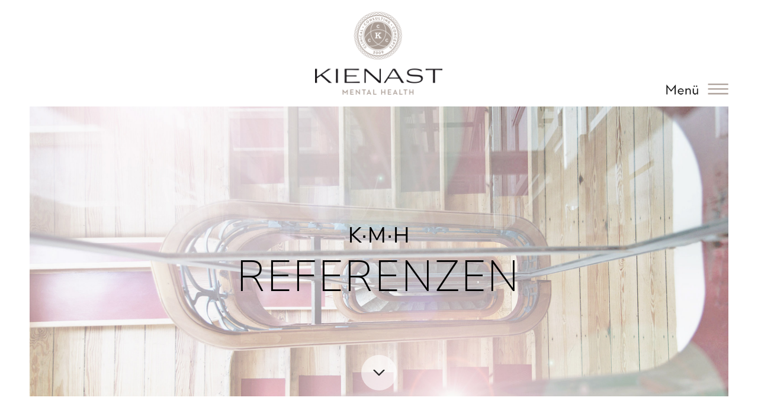

--- FILE ---
content_type: text/html
request_url: http://thorsten-kienast.de/referenzen.html
body_size: 6449
content:
<!DOCTYPE html>
<html lang="de">
<head>
<title>Kienast - Mental Health</title>
<meta http-equiv="X-UA-Compatible" content="IE=edge"/>
<meta charset="utf-8"/>
<meta name="Author" content="Prof. Dr. Thorsten Kienast"/>
<meta name="Copyright" content="Kienast - Mental Health"/>
<meta name="Keywords" content="Thorsten Kienast, Mental Health"/>
<meta name="Description" content="Prof. Dr. Thorsten Kienast. Mental Health. Die Psyche ist der wichtigste Motor für die berufliche und private Entwicklung. Gerade in der Unternehmensführung und anderen exponierten Funktionen in Wirtschaft, Politik, Medien werden die Verantwortungsträger in ihren mentalen Fähigkeiten besonders gefordert."/>
<meta name="Robots" content="index, follow"/>
<meta name="viewport" content="width=device-width, initial-scale=1.0"/>
<link rel="shortcut icon" href="http://thorsten-kienast.de/favicon.png" type="image/png"/>
<link rel="icon" href="http://thorsten-kienast.de/favicon.png" type="image/png"/>
<link rel="stylesheet" href="http://thorsten-kienast.de/_fonts/font-awesome-4.7.0/css/font-awesome.min.css"/>
<link rel="stylesheet" href="http://thorsten-kienast.de/css/normalize.css" type="text/css"/>
<link rel="stylesheet" href="http://thorsten-kienast.de/css/animate.min.css"/>
<link rel="stylesheet" href="http://thorsten-kienast.de/css/jquery.bxslider.css" type="text/css" media="screen"/>
<link rel="stylesheet" href="http://thorsten-kienast.de/css/main.css" type="text/css"/>
<link rel="stylesheet" href="http://thorsten-kienast.de/_this/this.css" type="text/css"/>
<style>
.stoererBox .stoerer.s1 {
	background-color: rgba(169, 156, 149, 0.75);
	color: rgb(24, 48, 40);
}
.stoererBox .stoerer.s1:hover {
	background-color: rgba(169, 156, 149, 1);
	color: rgb(24, 48, 40);
}
.stoererBox .stoerer.s2 {
	background-color: rgba(169, 156, 149, 0.75);
	color: rgb(24, 48, 40);
}
.stoererBox .stoerer.s2:hover {
	background-color: rgba(169, 156, 149, 1);
	color: rgb(24, 48, 40);
}
.stoererBox .stoerer.s3 {
	background-color: rgba(169, 156, 149, 0.75);
	color: rgb(24, 48, 40);
}
.stoererBox .stoerer.s3:hover {
	background-color: rgba(169, 156, 149, 1);
	color: rgb(24, 48, 40);
}
.stoererBox .stoerer.s4 {
	background-color: rgba(255,198,15, 0.75);
	color: rgb(24, 48, 40);
}
.stoererBox .stoerer.s4:hover {
	background-color: rgba(255,131,15, 1);
	color: rgb(24, 48, 40);
}
</style>
<meta name="google-site-verification" content="PQ_qtQWGMzl99-52gvu1PTy74wJt9vP5OG_-e3MaQmE"/>
</head>
<body>
<header class="scrollheader">
	<div class="cont_wrapper_full"> <a href="http://thorsten-kienast.de/">
		<div class="logo">
			<picture> <img src="http://thorsten-kienast.de/_img/logo_kienast.png" srcset="http://thorsten-kienast.de/_img/logo_kienast@2.png 2x" alt="" title="Home"/> </picture>
		</div>
		</a>
		<div class="menuBut"> <img src="http://thorsten-kienast.de/_fiximg/menu_open.png" alt="" title="Home"/> </div>
		<div class="clear"></div>
	</div>
</header>
<section id="" class="standard">
	<div class="cont_wrapper_wide">
		<div class="winHTop" style="background-image: url(http://thorsten-kienast.de/_img/referenzen.jpg);">
			<div class="vCenter">
				<h1>k·m·h</h1>
				<h2 class="size-2">Referenzen</h2>
			</div>
			<div class="toContent"></div>
		</div>
		<div id="startcont" class="cont_wrapper_cont nb contentBox">
			<div class="content">
				<h2><strong>Publikationen und Presse</strong></h2>
				<h5>HABILITATIONSSCHRIFT, Charit&eacute; Berlin, 10/2010:</h5>
				<p>Bildgebende Untersuchungen (PET und fMRT) des Belohnungs- und emotionalen Systems. Eine Basis f&uuml;r das Verst&auml;ndnis von Patienten mit Pers&ouml;nlichkeitsst&ouml;rung und kombinierter Abh&auml;ngigkeitserkrankung <a href="http://www.diss.fu-berlin.de/diss/servlets/MCRFileNodeServlet/FUDISS_derivate_000000013299/Kienast_Habil_Blanco_Artikel.pdf" target="_blank">[PDF lesen]</a></p>

				<h5>MBA MASTERARBEIT HWR Berlin, 11/2009:</h5>
				<p>Leadership, Macht und Pers&ouml;nlichkeit<br />
				Pers&ouml;nlichkeitseigenschaften, die zu beruflich erfolgreichem Handeln und erfolgreicher Machtaus&uuml;bung pr&auml;disponieren</p>

				<h5>INAUGURALDISSERTATION, Charit&eacute; Berlin, 8/2000:</h5>
				<p>Quantifizierung des Einflusses des autonomen Nervensystems auf die De- und Repolarisationsphase im Herzen bei Patienten mit koronarer<br />
				Herzerkrankung mittels Magnetokardiographie (SQUID-Supraleit-Sensortechnik)</p>

				<h5>INTERNATIONALE PUBLIKATIONEN IN PUBMED (AUSZUG) <a href="http://www.ncbi.nlm.nih.gov/pubmed/?term=KIENAST+T" target="_blank">[Website aufsuchen]</a></h5>

				<h5>PRESSESPIEGEL VON Prof. Dr. T. KIENAST, MBA: PSYCHOLOGIE;&nbsp;CONSULTING UND THERAPIE VON BERUFLICHEN HOCHLEISTUNGSTR&Auml;GERN /&nbsp;F&Uuml;HRUNGSKR&Auml;FTEN - MENTALTRAINING</h5>

				<p>(Printausgaben und Onlinezitate benannt)</p>

				<p><strong>NORDDEUTSCHER RUNDFUNK NDR 1 - MORNING SHOW HELLWACH. Donnerstag&nbsp;05.10.2023:</strong> Thorsten Kienast: zum Thema &quot;Empty Nest Syndrom&nbsp;- Wenn Kinder ausziehen und ihre eigenen Wege gehen&quot;, mit Andreas Kuhlage und Susanne Neu&szlig;. <a href="https://www.ndr.de/ndr1niedersachsen/programm/Hellwach,hellwach103.html">Referenz des Sendeformats 05.10.2023</a></p>

				<p><strong>NORDDEUTSCHER RUNDFUNK NDR 1 - MORNING SHOW HELLWACH. Mittwoch 19.06.2023:</strong> Thorsten Kienast: zum Thema &quot;People Management - Pfiffiger&nbsp;Umgang mit Kollegen&nbsp;am Arbeitsplatz&quot;, mit Andreas Kuhlage und Susanne Neu&szlig;. <a href="https://www.ndr.de/ndr1niedersachsen/programm/Hellwach,hellwach103.html">Referenz des Sendeformats 19.06.2023</a></p>

				<p><strong>NORDDEUTSCHER RUNDFUNK NDR 1 - MORNING SHOW HELLWACH. Mittwoch 22.02.2023:</strong> Thorsten Kienast: zum Thema &quot;verzichten, fasten und fokussieren - Schnell&nbsp;und kraftsparend&nbsp;Ziele erreichen&nbsp;durch&nbsp;mentales entr&uuml;mpeln&quot;, mit Andreas Kuhlage und Susanne Neu&szlig;. <a href="https://www.ndr.de/ndr1niedersachsen/programm/Hellwach,hellwach103.html">Referenz des Sendeformats 22.02.2023</a></p>

				<p><strong>FRANKFURTER ALLGEMEINE ZEITUNG - PODCAST&nbsp;f&uuml;r Deutschland. Donnerstag 14.09.22: </strong>Thorsten Kienast: zum Thema &quot;Umgang mit Informationsflut&nbsp;und Existenz&auml;ngsten&quot;&nbsp;, mit Kathrin Jakob&nbsp;unter <a href="https://www.faz.net/podcasts/f-a-z-podcast-fuer-deutschland/gasrechnung-verfuenffacht-verbraucherschuetzer-im-interview-18316391.html">FAZ Podcast f&uuml;r Deutschland 14.09.22</a></p>

				<p><strong>FRANKFURTER ALLGEMEINE ZEITUNG - PODCAST&nbsp;f&uuml;r Deutschland. Donnerstag&nbsp;25.07.22: </strong>Thorsten Kienast: &quot;Spanungsfeld Lebensfreude und Ernst in der Krise&quot; zum Abschluss des Podcasts, mit Andreas Krobock&nbsp;unter <a href="https://www.faz.net/podcasts/f-a-z-podcast-fuer-deutschland/militaerexpertin-ulrike-franke-ukraine-in-vorteil-bei-laengerem-krieg-18198420.html">FAZ Podcast f&uuml;r Deutschland 25.07.22 </a></p>

				<p><strong>FRANKFURTER ALLGEMEINE ZEITUNG - PODCAST&nbsp;f&uuml;r Deutschland. Donnerstag&nbsp;23.12.21: &quot;</strong>Weihnachten und der Weg in das dritte Jahr nach Corona Beginn - Einblicke in die Psychologie unserer Gesellschaft&quot;, mit Kathrin Jakob unter <a href="https://www.faz.net/podcasts/f-a-z-podcast-fuer-deutschland/zwei-jahre-pandemie-was-corona-mit-unserer-psyche-macht-17699836.html">FAZ Podcast f&uuml;r Deutschland 23.12.21</a></p>

				<p><strong>FRANKFURTER ALLGEMEINE ZEITUNG - PODCAST&nbsp;f&uuml;r Deutschland. Mittwoch 22.10.21:&nbsp;</strong>Macht, Gier, Sex, Exzess und Wut &ndash; Wie uns (Tod)S&uuml;nden immer noch verf&uuml;hren&nbsp;mit Andreas Krobock unter&nbsp;<a href="https://www.faz.net/podcasts/f-a-z-podcast-fuer-deutschland/macht-gier-sex-exzess-und-wut-wie-uns-tod-suenden-immer-noch-verfuehren-17598721.html">FAZ Podcast f&uuml;r Deutschland am 22.10.21</a></p>

				<p><strong>FRANKFURTER ALLGEMEINE ZEITUNG -&nbsp;von 23. August bis 28. Oktober 21:&nbsp;</strong>Psychologische Hintergrundanalyse in der&nbsp;<strong>PODCASTREIHE IN 10 FOLGEN&nbsp;</strong>&quot;FAZ-ABGR&Uuml;NDE&quot;<strong>&nbsp;</strong>&uuml;ber die&nbsp;&quot;7 Tods&uuml;nden&quot;<strong>&nbsp;</strong>und die Psychologie der schlechten menschlichen Angewohnheiten<strong>&nbsp;</strong>mit Melanie M&uuml;hl, Elena Witzeck, Sebastian Fitzeck, Drangsal, Sawsan Chebli, Dennis Gansel, Stefanie Sargnagel, Pater Anselm Gr&uuml;n, Carla Reemtsma und Frank Rexroth unter&nbsp;<a href="https://fazabgruende.podigee.io/episodes">https://fazabgruende.podigee.io/episodes</a>&nbsp;zu h&ouml;ren</p>

				<p><strong>FRANKFURTER ALLGEMEINE ZEITUNG - PODCAST&nbsp;f&uuml;r Deutschland. Mittwoch 20.09.21:&nbsp;</strong>6 Tage bis zur Bundestagswahl - Wenn Politik Familien spaltet, mit Kathrin Jakob unter <a href="https://www.faz.net/podcasts/f-a-z-podcast-fuer-deutschland/6-tage-bis-zur-btw-wenn-politik-familien-spaltet-17546608.html">FAZ Podcast f&uuml;r Deutschland am 20.09.21</a></p>

				<p><strong>K&Ouml;LNER TREFF, WDR,&nbsp;Freitag 14. Mai&nbsp;21 mit&nbsp;Bettina B&ouml;ttinger&nbsp;</strong>&quot;Wie der Verstand funktioniert&quot;&nbsp;Thorsten Kienast und Frank Elstner,&nbsp;https://www.wdr.de/programmvorschau/wdrfernsehen/sendung/2021-05-14/50001885/koelner-treff.html&nbsp;</p>

				<p><strong>BR, BAYERISCHER RUNDFUNK GESUNDHEITSMAGAZIN, BR,&nbsp;Freitag 26.03.21: </strong>Mentale Einstellung, Autoren Thorsten Kienast und <a href="https://de.wikipedia.org/wiki/Frank_Elstner">Frank Elstner</a>,&nbsp;https://www.br.de/br-fernsehen/programmkalender/ausstrahlung-2430718.html (Wdh. des RBB Interviews)</p>

				<p><strong>RBB,&nbsp;ZIBB DES RUNDFUNK BERLIN UND BRANDENBURG, RBB, Mittwoch&nbsp;16.12.20: </strong>&quot;Mehr Power f&uuml;r den Kopf&quot;, Autoren Thorsten Kienast und <a href="https://de.wikipedia.org/wiki/Frank_Elstner">Frank Elstner</a>,&nbsp;https://www.rbb-online.de/zibb/service/gesundheit/neustart-im-kopf.html</p>

				<p><strong>SPIEGEL BESTSELLER&nbsp;- Montag 12.10.20:&nbsp;Buch &quot;Mehr Power f&uuml;r den Kopf&quot;,</strong> Autoren Thorsten Kienast und <a href="http://www.andreinthorn.com">Frank Elstner</a>, Rubrik Leben &amp; Gesundheit:&nbsp;https://www.spiegel.de/kultur/literatur/spiegel-bestseller-ratgeber-leben-gesundheit-essen-trinken-a-1253537.html&nbsp;</p>

				<p><strong>FRANKFURTER ALLGEMEINE ZEITUNG - Podcasts f&uuml;r Deutschland. Mittwoch&nbsp;07.10.20:&nbsp;</strong>https://www.faz.net/podcasts/</p>

				<p><strong>MARKUS LANZ TALKSHOW, ZDF, Donnerstag 3. September 2020:&nbsp;</strong>Mehr Power f&uuml;r den Kopf gemeinsam mit <a href="https://de.wikipedia.org/wiki/Frank_Elstner">Frank Elstner</a>,&nbsp;https://www.youtube.com/watch?v=ZNpkvQOj9wQ</p>

				<p><strong>THE MARITIME EXECUTIVE, Print-Oktoberausgabe 2020:</strong> A Brand To Trust, S. 39-47</p>

				<p><strong>FRANKFURTER ALLGEMEINE ZEITUNG PRINTAUSGABE,</strong>&nbsp;<strong>Dienstag 1. April 2020</strong>, Nr. 78, Seite 7: Den Selbstdarstellern fehlt jetzt die B&uuml;hne (&uuml;ber die Reaktion verschiedener Pers&ouml;nlichkeitstypen in Bezug auf Social Distancing in der Corona-Krise).</p>

				<p><strong>FRANKFURTER ALLGEMEINE ZEITUNG&nbsp;Printausgabe, 24. Juli 2019: </strong>Wissenschaftsteil &quot;Gehirn neu verdrahten&quot;</p>

				<p><strong>FRANKFURTER ALLGEMEINE ZEITUNG&nbsp;Printausgabe, 15. Juni 2018:</strong>&nbsp;&quot;Es geht darum einem Gef&uuml;hl Luft zu machen&quot;&nbsp;<a href="https://www.faz.net/aktuell/feuilleton/debatten/psychotherapeut-im-gespraech-ueber-uebereilte-einschaetzungen-15640080.html">Website aufsuchen</a></p>

				<p><strong>DIE ZEIT Printausgabe 9/2017, Februar 2017, Seiten 22-25</strong>: &bdquo;Die neuen Chefs: Das Elend der Mittelmanager&ldquo; (&uuml;ber die Dilemmata der<br />
				F&uuml;hrungskr&auml;fte im Spannungsfeld von eigener Pers&ouml;nlichkeit, Unternehmensdynamik und Marktforderungen der heutigen Zeit)</p>

				<p><strong>HARVARD BUSINESS MANAGER Printausgabe Juni 2016, Seiten 76-83 (S81)</strong>: Kollege in Not <a href="https://heft.harvardbusinessmanager.de/digital/#HM/2016/7/145210956-145210957-145210958-145210959" target="_blank">[Website aufsuchen]</a></p>

				<p><strong>HARVARD BUSINESS MANAGER Printausgabe Mai 2016, Seiten 18-22</strong>: Lost in Transformation&nbsp;<a href="https://heft.harvardbusinessmanager.de/digital/#HM/2016/5/144075281" target="_blank">[Website aufsuchen]</a></p>

				<p><strong>FRANKFURTER ALLGEMEINE ZEITUNG Printausgabe Dienstag 12. April 2016, Nr 85, Seite 11</strong>: Ein Gespr&auml;ch mit dem Psychotherapeuten&nbsp;Thorsten Kienast <a href="http://www.faz.net/aktuell/feuilleton/debatten/psychotherapeut-kienast-ueberfuehrungskraefte-14172774.html" target="_blank">[Website aufsuchen]</a></p>

				<p><strong>HANDELSBLATT Leitartikel Printausgabe 15-17. April 2016, Seiten 48-53</strong>: Manager in der Stressfalle: Strategien gegen den Stress. <a href="http://www.handelsblatt.com/my/unternehmen/beruf-und-buero/buero-special/der-erschoepfte-manager-wasgegen- dauerstress-wirklich-hilft/13450944.html" target="_blank">[Website aufsuchen]</a></p>

				<p><strong>MANAGER MAGAZIN Printausgabe Oktober 2015, Seiten 83-90</strong>:&nbsp;<a href="https://heft.manager-magazin.de/digital/#MM/2015/10/138708250" target="_blank">[Website aufsuchen]</a>&nbsp;</p>

				<p><strong>DIE ZEIT, Printausgabe 23/2015, August 2015, Seiten 26/27</strong>:&nbsp;<a href="http://www.zeit.de/2015/23/siemens-heinz-joachim-neubuerger-selbstmord/seite-3" target="_blank">[Website aufsuchen]</a>&nbsp;</p>

				<p><strong>MANAGER MAGAZIN, Printausgabe Februar 2015</strong>:&nbsp;<a href="https://heft.manager-magazin.de/digital/#MM/2015/2/131426815" target="_blank">[Website aufsuchen]</a>&nbsp;</p>

				<p><strong>DIE ZEIT Printausgabe am 14.10.2014</strong>:&nbsp;<a href="http://www.zeit.de/wirtschaft/2014-09/manager-koerper-gewicht-gesundheit" target="_blank">[Website aufsuchen]</a>&nbsp;</p>

				<p><strong>FRANKFURTER ALLGEMEINE SONNTAGSZEITUNG Printausgabe am 21.09.14</strong>: <a href="http://www.max-grundig-klinik.de/fileadmin/user_upload/mgk_pr041_Frankfurter_Allgemeine_Sonntagszeitung.pdf" target="_blank">[PDF lesen]</a></p>

				<p><strong>S&Uuml;DWESTRUNDFUNK (Video SWR), 06.08.14</strong>:&nbsp;<a href="http://www.swr.de/kaffee-oder-tee/gesunder-schlaf/-/id=2728760/did=13939446/nid=2728760/3po4g0/index.html" target="_blank">[Website aufsuchen]</a></p>

				<p><strong>FOCUS ONLINE EXPERTENKOLUMNE (VERSCHIEDENE ARTIKEL ZUM THEMA F&Uuml;HRUNGSKR&Auml;FTE)</strong>:&nbsp;<a href="http://www.focus.de/finanzen/experten/kienast/" target="_blank">[Website aufsuchen]</a></p>

				<p><strong>DIE NEWS, Printausgabe No. 8, 2014</strong>:&nbsp;<a href="http://www.max-grundig-klinik.de/fileadmin/user_upload/mgk_pr040_Die_News.pdf" target="_blank">[PDF lesen]</a>&nbsp;</p>

				<p><strong>HANDELSBLATT, Printausgabe am 20.6.14</strong>:&nbsp;<a href="http://www.handelsblatt.com/unternehmen/management/koepfe/umfrage-unter-entscheidern-steigender-druck-raubt-managern-denschlaf/ 10070290.html" target="_blank">[Website aufsuchen]</a></p>

				<p><strong>FRANKFURTER ALLGEMEINE SONNTAGSZEITUNG, Prinatusgabe am 20.04.14</strong>:&nbsp;<a href="http://www.max-grundig-klinik.de/fileadmin/user_upload/mgk_pr036_FAZSonntag.pdf" target="_blank">[PDF lesen]</a>&nbsp;</p>

				<p><strong>DIE ZEIT, Printausgabe am 04.04.2014</strong>:&nbsp;<a href="http://www.zeit.de/2014/15/arbeitsklima-thorsten-kienast-interview" target="_blank">[Website aufsuchen]</a>&nbsp;</p>

				<p><strong>DIE ZEIT, Printausgabe am 04.04.2014</strong>:&nbsp;<a href="http://www.zeit.de/2014/15/arbeitsklima-arbeitnehmer-wertschaetzung/seite-3" target="_blank">[Website aufsuchen]</a>&nbsp;</p>

				<p><strong>DUB UNTERNEHMER MAGAZIN, Printausgabe am 24.03.14</strong>:&nbsp;<a href="http://www.max-grundig-klinik.de/fileadmin/user_upload/mgk_pr032_DUBU-Mag.pdf" target="_blank">[PDF lesen]</a>&nbsp;<br />
				<br />
				<strong>DIE ZEIT ONLINE, 13. Januar 2014</strong>:&nbsp;<a href="http://www.zeit.de/karriere/2014-01/studie-schlafstoerungen-fuehrungskraefte" target="_blank">[Website aufsuchen]</a>&nbsp;</p>

				<p><strong>BADISCHES TAGBLATT, Printausgabe am 06.12.13</strong>:&nbsp;<a href="http://www.max-grundig-klinik.de/fileadmin/user_upload/mgk_pr027_BT.pdf" target="_blank">[PDF lesen]</a>&nbsp;</p>

				<p><strong>FOCUS Printausgabe am 30.08.13</strong>:&nbsp;<a href="http://www.focus.de/finanzen/karriere/berufsleben/tid-33271/-manager-psychiater-ueber-die-dunkle-seite-der-macht-druck-von-oben-druckvon- unten-was-top-manager-in-den-selbstmord-treibt_aid_1086434.html" target="_blank">[Website aufsuchen]</a>&nbsp;</p>			</div>
		</div>
		<div class="videoBox vid-4" data-vid="vid-4">
			<video id="vid-4" controls playsinline> </video>
		</div>
	</div>
</section>
<a id="bottom"></a>
<footer>
	<div class="cont_wrapper_wide">
		<div class="trennerTop"></div>
		<a href="http://thorsten-kienast.de">
		<h4>Prof. Dr. Thorsten Kienast, MBA</h4>
		</a>
		<div class="trenner"></div>
		<p><span class="nowrap">Poststraße 3</span><span class="dot">•</span><span class="nowrap">20354 Hamburg</span><span class="dot">•</span><span class="nowrap">Telefon: +49 40 360 938 36</span><span class="dot">•</span><span class="nowrap">Fax: +49 40 360 938 37</span><span class="dot">•</span><span class="nowrap">E-Mail: email@thorsten-kienast.de</span></p>
		<p><a href="http://thorsten-kienast.de/impressum.html">Impressum / Datenschutz</a></p>
	</div>
</footer>
<div class="bBot"></div>
<div id="isMob"></div>
<header class="fixheader">
	<div class="cont_wrapper_full"> <a href="http://thorsten-kienast.de/">
		<div class="logosmall">
			<picture> <img src="http://thorsten-kienast.de/_img/logo_kienastsmall.png" srcset="http://thorsten-kienast.de/_img/logosmall_kienast@2.png 2x" alt="" title="Home"/> </picture>
		</div>
		</a>
		<div class="menuBut"> <img src="http://thorsten-kienast.de/_fiximg/menu_open.png" alt="" title="Home"/> </div>
		<div class="clear"></div>
	</div>
</header>
<nav id="slideMenu">
	<ul class="vCenter">
		<li><span>•</span><a href="/">Kienast, Mental Health</a></li>
		<li><span>•</span><a href="strategie-training.html">Strategie-Training</a></li>
		<li><span>•</span><a href="persoenlichkeitstraining.html">Persönlich­keitstraining</a></li>
		<li><span>•</span><a href="karriereaufbau.html">Karriereaufbau</a></li>
		<li><span>•</span><a href="sich-neu-erfinden.html">Sich neu erfinden</a></li>
		<li><span>•</span><a href="medizin-psychologie.html">Medizin und Psychologie</a></li>
		<li><span>•</span><a href="school.html">School</a></li>
		<li class="sel"><span>•</span><a href="referenzen.html">Referenzen</a></li>
		<li><span>•</span><a href="kontakt.html">Kontakt</a></li>
		<li><span>•</span><a href="impressum.html">Impressum / Datenschutz</a></li>
	</ul>
	<picture> <img class="closeMenu" src="http://thorsten-kienast.de/_fiximg/close.png" alt="" title="Schließen"/> </picture>
</nav>
<script src="http://ajax.googleapis.com/ajax/libs/jquery/3.0.0/jquery.min.js"></script> 
<script>window.jQuery || document.write('<script src="_js/jquery-3.0.0.min.js"><\/script>')</script> 
<script type="text/javascript" src="http://thorsten-kienast.de/_js/jquery-migrate-1.4.1.js"></script> 
<script type="text/javascript" src="http://thorsten-kienast.de/_js/jquery.easing.min.js"></script> 
<script type="text/javascript" src="http://thorsten-kienast.de/_js/jquery.bxslider.min.js"></script> 
<script type="text/javascript" src="http://thorsten-kienast.de/_js/headhesive.min.js"></script> 
<script type="text/javascript" src="http://thorsten-kienast.de/_js/jquery.viewportchecker.min.js"></script> 
<script type="text/javascript" src="http://thorsten-kienast.de/_js/jquery.visible.jh.js"></script> 
<script type="text/javascript">
	
	var ipad = false;var to = '';var lang = 'de';var noMenu;var showMobNav = false;var picMenu = '_fiximg/menu_open';var picClose = '_fiximg/menu_close';var picEnd = '.png';	
	$( document ).ready( function() {

			
	});
	
	</script> 
<script type="text/javascript" src="http://thorsten-kienast.de/_js/main.js"></script>
</body>
</html>

--- FILE ---
content_type: text/css
request_url: http://thorsten-kienast.de/css/main.css
body_size: 6573
content:
@charset "utf-8";

/*
 * HTML5 Boilerplate
 *
 * What follows is the result of much research on cross-browser styling.
 * Credit left inline and big thanks to Nicolas Gallagher, Jonathan Neal,
 * Kroc Camen, and the H5BP dev community and team.
 */

/* ==========================================================================
   Google-Fonts
   ========================================================================== */
/* nunito-sans-200 - latin */
@font-face {
  font-family: 'Nunito Sans';
  font-style: normal;
  font-weight: 200;
  src: local(''),
       url('../_fonts/nunitosans/nunito-sans-v12-latin-200.woff2') format('woff2'), /* Chrome 26+, Opera 23+, Firefox 39+ */
       url('../_fonts/nunitosans/nunito-sans-v12-latin-200.woff') format('woff'); /* Chrome 6+, Firefox 3.6+, IE 9+, Safari 5.1+ */
}
/* nunito-sans-regular - latin */
@font-face {
  font-family: 'Nunito Sans';
  font-style: normal;
  font-weight: 400;
  src: local(''),
       url('../_fonts/nunitosans/nunito-sans-v12-latin-regular.woff2') format('woff2'), /* Chrome 26+, Opera 23+, Firefox 39+ */
       url('../_fonts/nunitosans/nunito-sans-v12-latin-regular.woff') format('woff'); /* Chrome 6+, Firefox 3.6+, IE 9+, Safari 5.1+ */
}
/* nunito-sans-italic - latin */
@font-face {
  font-family: 'Nunito Sans';
  font-style: italic;
  font-weight: 400;
  src: local(''),
       url('../_fonts/nunitosans/nunito-sans-v12-latin-italic.woff2') format('woff2'), /* Chrome 26+, Opera 23+, Firefox 39+ */
       url('../_fonts/nunitosans/nunito-sans-v12-latin-italic.woff') format('woff'); /* Chrome 6+, Firefox 3.6+, IE 9+, Safari 5.1+ */
}
/* nunito-sans-700 - latin */
@font-face {
  font-family: 'Nunito Sans';
  font-style: normal;
  font-weight: 700;
  src: local(''),
       url('../_fonts/nunitosans/nunito-sans-v12-latin-700.woff2') format('woff2'), /* Chrome 26+, Opera 23+, Firefox 39+ */
       url('../_fonts/nunitosans/nunito-sans-v12-latin-700.woff') format('woff'); /* Chrome 6+, Firefox 3.6+, IE 9+, Safari 5.1+ */
}
/* nunito-sans-700italic - latin */
@font-face {
  font-family: 'Nunito Sans';
  font-style: italic;
  font-weight: 700;
  src: local(''),
       url('../_fonts/nunitosans/nunito-sans-v12-latin-700italic.woff2') format('woff2'), /* Chrome 26+, Opera 23+, Firefox 39+ */
       url('../_fonts/nunitosans/nunito-sans-v12-latin-700italic.woff') format('woff'); /* Chrome 6+, Firefox 3.6+, IE 9+, Safari 5.1+ */
}

/* ==========================================================================
   Base styles: opinionated defaults
   ========================================================================== */
html,
body,
button,
input,
select,
textarea { 
	margin: 0;
	padding: 0;
	color: #6a6a6a;
}

/*
 * A better looking default horizontal rule
 */

hr {
	display: block;
	height: 1px;
	border: 0;
	border-top: 1px solid #6a6a6a;;
	margin: 1em 0;
	padding: 0;
}

/*
 * Remove the gap between images and the bottom of their containers: h5bp.com/i/440
 */

img { 
	max-width: 100%;
	height: auto;
	vertical-align: middle; 
}

/*
 * Remove default fieldset styles.
 */

fieldset {
	border: 0;
	margin: 0;
	padding: 0;
}

/*
 * Allow only vertical resizing of textareas.
 */

textarea { resize: vertical; }

/* ==========================================================================
   Chrome Frame prompt
   ========================================================================== */
.chromeframe {
	margin: 0.2em 0;
	background: #ccc;
	padding: 0.2em 0;
}

/* --------------------------------------------------------------------------
   ALLGEMEINE CSS
   -------------------------------------------------------------------------- */
body,
html {
	font-size: 1.07em;
	line-height: 150%;
	text-align: center;
	background-color: #fff;
}

html										{ overflow-y: scroll; }

article										{ position: relative; }

section {
	position: relative;
	box-sizing: border-box;
	width: 100%;
	margin: 0 auto;
}

.cont_wrapper_cont,
.cont_wrapper_small,
.cont_wrapper_wide,
.cont_wrapper_mid,
.cont_wrapper_gal,
.cont_wrapper_full {
	position: relative;
	box-sizing: border-box;
	width: 100%;
	margin: 0 auto;
	background: #fff;
}

.cont_wrapper_small		{ max-width: 700px; }
.cont_wrapper_cont		{ max-width: 900px; }
.cont_wrapper_mid		{ max-width: 1040px; }
.cont_wrapper_wide		{ max-width: 1400px; }

h1, h2, h3, h4, h5, h6	{ 
	line-height: 130%;
	margin: 0;
}

a,
a:hover										{ text-decoration: none; }

p											{ margin: 0 0 12px 0; }

/* --------------------------------------------------------------------------
   HEADER
   -------------------------------------------------------------------------- */

/* --------------------------------------------------------------------------
   FOOTER
   -------------------------------------------------------------------------- */
footer {
	position: relative;
	box-sizing: border-box;
	width: 100%;
	border: 0;
}

footer .contentBox					{ background-color: #fff; }

footer .contentBox span {
	font-size: 0.8rem;
	letter-spacing: 0.03em;
	text-transform: uppercase;
}

footer .toImpressum {
	display: none;
	cursor: pointer;
}

footer .contentBox a:hover,
footer .toImpressum:hover { 
	text-decoration: none;
}

footer .impressumBox					{ padding: 60px 0; }

footer .impressumBox h3,
.ovImpressumBox h3						{ margin-bottom: 20px; }

.closeOv {
	position: fixed;
	top: 20px;
	right: 40px;
	height: 40px;
	width: 40px;
	text-align: center;
	font-size: 30px;
	line-height: 40px;
}

#isMob { width: 1px; }

/* --------------------------------------------------------------------------
   HAUPTVIGATION
   -------------------------------------------------------------------------- */
#mMenu {
	display: block;
	position: absolute;
	box-sizing: border-box;
	width: 100%;
	height: 130px;	
}

ul.mainMenu {
	display: block;
	position: relative;
	margin-top: 150px;
	list-style: none;		
}

ul.mainMenu li {
	display: inline-block;
	padding-left: 10px;
}

ul.mainMenu li:first-child				{ padding-left: 0; }
ul.mainMenu li:last-child				{ padding-right: 0; }

ul.mainMenu li a {	
	text-transform: uppercase;
	letter-spacing: 0.04em;
	text-decoration: none;
}

ul.mainMenu li a:hover,
ul.mainMenu li a.current { 
	text-decoration: none;
}

.menuBut {
	position: absolute;
	right: 40px;
	bottom: 10px;
	cursor: pointer;
}

.menuBut:hover							{  }

/* --------------------------------------------------------------------------
   SLIDENAVIGATION
   -------------------------------------------------------------------------- */
#slideMenu .floatBox1,
#slideMenu .floatBox2 { 
	display: inline-block; 
	box-sizing: border-box;
	width: 55%;
	text-align: left;
	vertical-align: top;
}

#slideMenu .floatBox2					{ width: 45%; }

#slideMenu ul {
	display: block;
	list-style: none;
}

#slideMenu ul li:last-child				{ border-bottom: 0; }

#slideMenu ul li a {
	display: inline-block;
}

#slideMenu ul li.hasChildren,
#slideMenu ul li.hasChildren span		{ height: 133px; }

#slideMenu ul li ul						{ margin-top: -25px; }

#slideMenu ul li ul li {
	height: auto;
	border-bottom: 0;	
}

#slideMenu ul li ul li a {
	font-size: 11px;
	line-height: 11px;
	text-transform: none;
	letter-spacing: normal;
}

/* --------------------------------------------------------------------------
   CONTENTBEREICHE (SECTION, ARTICLE, ALLGEMEIN)
   -------------------------------------------------------------------------- */
.content {}

.content.bgAlt { 
	margin-bottom: 80px;
	padding: 40px;
}

.content.bgAlt.full { 
	margin-bottom: 0;
	padding: 0 0 60px;
}

.content img {
	display: inline-block;
	box-sizing: border-box;
	max-width: 100%;
	height: auto;
	padding-top: 40px;
}

.content ul {
	margin-left: 5px;
	margin-bottom: 20px;
}

.trenner_line {
	margin: 0;
	width: 100%;
	height: 1px;
	border: 0;
	border-style: solid;
    border-top-width: 1px;
}

.text li 								{ margin-left: 20px; }

.pic_content_full {
	width: 100%;
	max-width: 100%;
	margin: 40px 0;
	padding: 0 20px;
	box-sizing: border-box;
	overflow: hidden;
}

.pic_content_full img {
	width: 100%;
	height: auto;
	-webkit-transition: all 0.7s ease;
	transition: all 0.7s ease;
}

.pic_content_full:hover img {
	-webkit-transform:scale(1.05);
	transform:scale(1.05);
}

.shadow {
	-webkit-box-shadow: 4px 4px 4px -2px #999;
	-moz-box-shadow: 4px 4px 4px -2px #999;
	box-shadow: 4px 4px 4px -2px #999;
}

.shadowBot {
	-webkit-box-shadow: 0 4px 4px -2px #999;
	-moz-box-shadow: 0 4px 4px -2px #999;
	box-shadow: 0 4px 4px -2px #999;
}

.picFootline p {
	font-size: 0.8rem;
	line-height: 125%;
	text-align: right;
}

.content_wrapper_wide .picFootline		{ margin-right: 20px; }

.picFootline h2							{ display: none; }
.picFootline p							{ margin: 0; }

.textTop,
.textBottom,
.textLeft,
.textRight {
	position: absolute;
	box-sizing: border-box;
	top: 0;
	left: 0;
	width: 100%;
	height: auto;
	padding: 20px 30px 10px;
	background-color: rgba(0, 0, 0, 0.4);
}

.textBottom {
	top: auto;
	bottom: 0;
}

.textLeft,
.textRight {
	position: absolute;
	box-sizing: border-box;
	width: auto;
	max-width: 30%;
	height: 100%;
}

.textRight {
	left: auto;
	right: 0;
}

.textBanner {
	position: absolute;
	box-sizing: border-box;
	top: 50%;
	left: 50%;
	height: 220px;
	width: 500px;
	margin-top: -110px;
	margin-left: -250px;
	padding: 20px 30px;
	background-color: rgba(0, 0, 0, 0.4);
}

.textTop h2,
.textTop p,
.textBottom h2,
.textBottom p,
.textLeft h2,
.textLeft p,
.textRight h2,
.textRight p,
.textBanner h2 { 
	padding: 0;
	margin: 0 0 10px 0 !important;
	line-height: 120%;
}

.textBanner p							{ display: none; }

.textTop h2,
.textBottom h2,
.textLeft h2,
.textRight h2,
.textBanner h2							{ font-size: 1.1rem; }

.textTop p,
.textBottom p,
.textLeft p,
.textRight p,
.textBanner p							{ font-size: 0.9rem; }

.contHl {
	position: relative;
	box-sizing: border-box;
	-webkit-transition: all 1s ease;
	-moz-transition: all 1s ease;
	-o-transition: all 1s ease;
	transition: all 1s ease;
}

.contHl.full { 
	width: 100%;
	padding-bottom: 0;
    min-height: 0;
}

.contHl.open							{ opacity: 0; }

.contText {
	box-sizing: border-box;
	-webkit-transition: all 1s ease;
	-moz-transition: all 1s ease;
	-o-transition: all 1s ease;
	transition: all 1s ease;
}

.contText.open { 
	width: 100%; 
	overflow: hidden;
}

.contText.open .txtbot					{ display: none; }

.contHlSmall {
	position: relative;
	display: block;
	box-sizing: border-box;
	white-space: nowrap;
	-webkit-transition: all 1s ease;
	-moz-transition: all 1s ease;
	-o-transition: all 1s ease;
	transition: all 1s ease;
}

.contHlSmall.open { 
	width: 90%; 
	width: calc(100% - 40px);
}

/* --------------------------------------------------------------------------
   FORMULARE
   -------------------------------------------------------------------------- */
input[type="text"],
input[type="password"],
textarea,
select {
	height: 30px;
	margin-bottom: 10px;	
	padding: 0 20px;
	border: 1px solid #999;
	font-size: 0.8rem;
	letter-spacing: 0.03em;
	line-height: 28px;
	background: #fff;
}

textarea						{ height: 190px; }

input::-webkit-input-placeholder { 
	color: #a99c95;
	font-weight: 700;
	text-transform: none; 
}
input::-moz-placeholder	{ 
	color: #a99c95;
	font-weight: 700;
	text-transform: none;  
}
input:-ms-input-placeholder	{ 
	color: #a99c95;
	font-weight: 700;
	text-transform: none;  
}
input:-moz-placeholder	{ 
	color: #a99c95;
	font-weight: 700;
	text-transform: none; 
}

input[type="submit"] {
	width: auto;
	height: auto;
	border: 1px solid #7c8b93;
    padding: 10px 20px;
	background-color: transparent;
    font-size: 1.01rem;
	line-height: 100%;
	letter-spacing: 0.06em !important;
    text-transform: none;
    float: right;
}

input[type="submit"]:hover {
	background-color: #ddd;
} 

/* --------------------------------------------------------------------------
   BACKGROUNDSLIDER (Immo / Projekt)
   -------------------------------------------------------------------------- */
#slideboxImmo,
#slideboxProjekt {
	position: relative;
	box-sizing: border-box;
	width: 100%;
	height: 60%;
	padding: 0 20px;
	background-color: #fff;
}

#slideboxImmo	 					{ height: 650px; }

#slideboxProjekt .pic_wrapper {
	position: absolute;
    width: calc(100% - 40px);
    height: 100%;
	border: 0;
	border-style: solid;
    border-bottom-width: 20px;
}

#slideboxImmo .onePic,
#slideboxProjekt .onePic{
	position: absolute;
	box-sizing: border-box;
	top: 0;
	left: 0;
	width: 100%;
	height: 100%;
	padding: 0;
	background-position: center;
	background-size: cover;
	background-repeat: no-repeat;
	background-clip: content-box;	
	opacity: 0;
	-webkit-transition: all 2s ease;
	-moz-transition: all 2s ease;
	-o-transition: all 2s ease;
	transition: all 2s ease;
	z-index: 10;
}

#slideboxImmo .onePic {
	padding: 0 20px;
}

#slideboxImmo .showPic,
#slideboxProjekt .showPic {
	opacity: 1.0 !important;
	z-index: 15 !important;
}

.textBox .oneDiv {
	position: absolute;
	box-sizing: border-box;
	bottom: 0;
	left: 20px;
	width: calc(100% - 40px);
	height: auto;
	padding: 20px;
	opacity: 0;
	-webkit-transition: all 2s ease;
	-moz-transition: all 2s ease;
	-o-transition: all 2s ease;
	transition: all 2s ease;
	z-index: 10;
	text-align: left;
}

.textBox .showDiv {
	opacity: 0.9 !important;
	z-index: 15 !important;
}

#slideCtrlPrevImmo,
#slideCtrlNextImmo,
#slideCtrlPrevProjekt,
#slideCtrlNextProjekt {
	position: absolute;
	top: 50%;
	margin-top: -70px;
	width: 60px;
	height: 60px;
	font-size: 54px;
	line-height: 60px;
	z-index: 40;
	cursor: pointer;
}

#slideCtrlPrevProjekt,
#slideCtrlNextProjekt			{ margin-top: -30px; }

#slideCtrlPrevImmo,
#slideCtrlPrevProjekt			{ left: 20px; }
#slideCtrlNextImmo,
#slideCtrlNextProjekt			{ right: 20px; }

/* --------------------------------------------------------------------------
   EINZELNE TEMPLATES/BEREICHE
   -------------------------------------------------------------------------- */
/* ---------------------- Startseite ----------- */
section.start .cont_wrapper_wide.outer {
	padding-top: 240px;
}

section.start .content p		{ margin-top: 12px; }

section.start h1				{ margin-top: 80px; }

section.start h2,
section.start .content h2,
section.start .content p:first-child { margin-top: 0; }

/* ---------------------- Kontakt ----------- */
section#kontakt .kontaktTextBox {
	position: relative;
	box-sizing: border-box;
	float: left;
	width: 50%;
	padding-right: 10px;
}

section#kontakt .kontaktFormBox {
	position: relative;
	box-sizing: border-box;
	float: right;
	width: 50%;
	padding-left: 10px;
}

section#kontakt .kontaktFormBox .kontaktPflichtfeld {
	margin: 10px 0;
	padding: 0;
	text-align: left;
	font-size: 13px;
	font-style: italic;
}

section#kontakt .logokontakt {
	margin: 20px 0 60px;
	width: 280px;
	height: auto;
}
	
section#kontakt .kontaktFormBoxSub {
	box-sizing: border-box;
	float: right;
	width: 28%;
	text-align: left;
}

.message { 
	margin: 0 0 20px;
	font-size: 16px;
}

/* ---------------------- Standardseite ----------- */


/* ---------------------- Slideseite ----------- */


/* ---------------------- Projektliste / Projektdetails ----------- */


/* ---------------------- Immobilienliste / Immobiliengalerie ----------- */
.immoList.cont_wrapper_wide {
	position: relative;
	box-sizing: border-box;
	margin-top: 80px;
	margin-bottom:80px;
	padding: 0 10px;
	text-align: left;
}

.immoList .vorschauBox,
.immoGal  .vorschauBox					{ text-align: left; }

.immoList .immoVsItem,
.immoGal  .immoVsItem {
	position: relative;
	box-sizing: border-box;
	display: inline-block;
	width: calc( (100% - 80px) / 4 );
	margin: 10px;
	background-repeat: no-repeat;
	background-position: center;
	background-size: cover;
	cursor: pointer;
}

.immoList .immoVsTxtBox,
.immoGal  .immoVsTxtBox {
	position: absolute;
	bottom: 0;
	width: 100%;
	height: 60px;
	opacity: 0.8;
	text-align: center;
}

.immoList .immoVsTxtBox p,
.immoGal  .immoVsTxtBox p {
	position: relative;
	margin: 0;
	padding: 0 10px;
	font-size: 16px;
	line-height: 125%;
}

.immoList .immoVsTxtBox.vk p {
	font-size: 30px;
	line-height: 100%;
	letter-spacing: 0.1em;
	text-transform: uppercase;
}

.immoGal.cont_wrapper_wide {
	position: relative;
	box-sizing: border-box;
	margin-top: 230px;
	margin-bottom: 80px;
	padding: 0 10px;
}

.cont_pic .picSubtext {
	position: absolute;
	bottom: 0;
	left: 0;
	padding: 10px 20px;
	font-size: 16px;
	line-height: 130%;
	opacity: 0.75;
	text-align: left;
}
	
.immoGal .immoGalHead {
	position: relative;
	box-sizing: border-box;
	padding: 40px 10px 80px;
}

.immoGal .immoGalBackBut,
.immoGal .immoGalMailBut {
	display: inline-block;
	float: left;
	padding-left: 51px;
	background-image: url("../_tpl/Icon_ExposeUebersicht.gif");
	background-repeat: no-repeat;
	background-position: left center;
	background-size: auto 100%;
	font-size: 22px;
	line-height: 26px;
}

.immoGal .immoGalMailBut {
	float: right;
	padding-left: 66px;
	background-image: url("../_tpl/Icon_Expose_Mail.gif");
}

.content.immobilien-detail				{ margin: 80px 0 60px; }

/* ---------------------- Impressum ----------- */
.content.impressum	 					{ margin-bottom: 80px; }

.impSp1,
.impSp2 {
	margin-top: 30px;
	text-align: left;
	font-size: 12px;
}

.impSp1 a,
.impSp2 a {
	text-decoration: underline;
}

.impSp1 a:hover,
.impSp2 a:hover { text-decoration: none; }

.impSp1 p,
.impSp2 p {
	margin: 0;
	padding: 0;
	margin-bottom: 12px;
}

.impSp1 h3,
.impSp2 h3 {
	font-size: 11px;
	letter-spacing: 0.1em;
	text-transform: uppercase;
	margin: 18px 0 0 0;
	padding: 0;
}

.impSp1 h3:first-child,
.impSp2 h3:first-child {
	margin: 0;
}

.impSp1 img,
.impSp2 img {
	margin: 0;
	padding: 0;
	margin-bottom: 35px;
}

.impSp1 {
	float: left;
	width: 32.8%;
}

.impSp1 span {
	font-size: 11px;
	letter-spacing: 0.1em;
	text-transform: uppercase;
}

.impSp2 {
	float: right;
	width: 66%;
}

/* --------------------------------------------------------------------------
   Overlay Impressum (ModalWindow)
   -------------------------------------------------------------------------- */
.overlay {
	display: none;
	position: fixed;
	bottom: 0px;
	left: 0;
	width: 100%;
	height: 100%;
	background-color: rgba(60, 60, 60, 0.7);
	z-index: 300;
	overflow: auto;
	cursor: pointer;
}

.ovImpressumBox {
	position: relative;
	width: 70%;
	max-width: 900px;
	margin: 200px auto 100px;
	padding: 60px 40px;
	box-sizing: border-box;
	text-align: left;
	background-color: #fff;
	cursor: default;
}

.ovImpressumBox ul,
.ovImpressumBox ol {
	padding-left: 20px;
}

/* --------------------------------------------------------------------------
   Überschreiben von bxslider Definitionen
   -------------------------------------------------------------------------- */
.bx-wrapper .bx-viewport {
    -moz-box-shadow: none;
    -webkit-box-shadow: none;
    box-shadow: none;
    border: 0;
    left: 0;
}

.bx-wrapper .bx-pager.bx-default-pager a {
    background: #ffce54;
    width: 14px;
    height: 14px;
    -moz-border-radius: 7px;
    -webkit-border-radius: 7px;
    border-radius: 7px;
}

.bx-wrapper .bx-pager, .bx-wrapper .bx-controls-auto {
    bottom: 25px;
	z-index: 9999;
}

/* --------------------------------------------------------------------------
   Layout classes individuell
   -------------------------------------------------------------------------- */
.bTop			{ border-top: 1px black solid; }
.bBottom		{ border-bottom: 1px black solid; }

.bgAlt			{ background-color: #ddd; }
.bgStd			{ background-color: #fff; }

.trenner {
	width: 114px;
	border-bottom: 1px black solid;
	padding-top: 20px;
	margin: 0 auto 20px;
}

.err			{ color: #f00; }
.ow				{ display: none; }

.wdh			{ display: none !important; }

/* --------------------------------------------------------------------------
   Layout classes allgemein
   -------------------------------------------------------------------------- */
.w006p, .w010p, .w012p, .w1-8, .w015p, .w01-6, .w020p, .w025p, .w030p, 
.w1-3, .w040p, .w050p, .w050p_mob, .w060p, .w01-6, .w070p, .w075p, .w080p, .w090p, .w100p {
	box-sizing: border-box;
}

.w006p			{ width: 6%; }
.w010p			{ width: 10%; }
.w012p			{ width: 12%; }
.w1-8			{ width: 12.5%; }
.w015p			{ width: 15%; }
.w01-6			{ width: 16.666%; }
.w020p			{ width: 20%; }
.w025p			{ width: 25%; }
.w030p			{ width: 30%; }
.w1-3			{ width: 33.333%; }
.w040p			{ width: 40%; }
.w050p			{ width: 50%; }
.w050p_mob		{ width: 50%; }
.w060p			{ width: 60%; }
.w01-6			{ width: 66.666%; }
.w070p			{ width: 70%; }
.w075p			{ width: 75%; }
.w080p			{ width: 80%; }
.w090p			{ width: 80%; }
.w100p			{ width: 100%; }
.noDisplay 		{ display: none; }

.fl085p,
.fr085p {
	box-sizing: border-box;
	float: left;
	width: 85% !important;
}
.fl085p.space,
.fr085p.space { 
	width: 83% !important;
	width: calc( 85% - 10px ) !important; 
}
.fr085p			{ float: right; }

.fl080p,
.fr080p {
	box-sizing: border-box;
	float: left;
	width: 80% !important;
}
.fl080p.space,
.fr080p.space { 
	width: 78% !important;
	width: calc( 80% - 10px ) !important; 
}
.fr080p			{ float: right; }

.fl070p,
.fr070p {
	box-sizing: border-box;
	float: left;
	width: 70% !important;
}
.fl070p.space,
.fr070p.space { 
	width: 68% !important;
	width: calc( 70% - 10px ) !important; 
}
.fr070p			{ float: right; }

.fl050p,
.fr050p {
	box-sizing: border-box;
	float: left;
	width: 50% !important;
}
.fl050p.space,
.fr050p.space { 
	width: 48% !important;
	width: calc( 50% - 10px ) !important; 
}
.fr050p			{ float: right; }

.fl030p,
.fr030p {
	box-sizing: border-box;
	float: left;
	width: 30% !important;
}
.fl030p.space,
.fr030p.space { 
	width: 28% !important;
	width: calc( 30% - 10px ) !important; 
}
.fr030p			{ float: right; }

.fl028p,
.fr028p {
	box-sizing: border-box;
	float: left;
	width: 28% !important;
}
.fl028p.space,
.fr028p.space { 
	width: 26% !important;
	width: calc( 28% - 10px ) !important; 
}
.fr028p			{ float: right; }

.fl025p,
.fr025p {
	box-sizing: border-box;
	float: left;
	width: 25% !important;
}
.fl025p.space,
.fr025p.space { 
	width: 23% !important;
	width: calc( 25% - 10px ) !important; 
}
.fr025p			{ float: right; }

.fl020p,
.fr020p {
	box-sizing: border-box;
	float: left;
	width: 20% !important;
}
.fl020p.space,
.fr020p.space { 
	width: 18% !important;
	width: calc( 20% - 10px ) !important; 
}
.fr020p			{ float: right; }

.fl015p,
.fr015p {
	box-sizing: border-box;
	float: left;
	width: 15% !important;
}
.fl015p.space,
.fr015p.space { 
	width: 13% !important;
	width: calc( 15% - 10px ) !important; 
}
.fr015p			{ float: right; }

.mTop0 			{ margin-top: 0 		!important; }
.mTop0_5		{ margin-top: 15px 		!important; }
.mTop 			{ margin-top: 30px 		!important; }
.mTop1_5		{ margin-top: 45px 		!important; }
.mTop2 			{ margin-top: 60px 		!important; }
.mTop3 			{ margin-top: 90px 		!important; }
.mTop4 			{ margin-top: 120px 	!important; }
.mTop5 			{ margin-top: 150px 	!important; }

.mBot0 			{ margin-bottom: 0 		!important; }
.mBot0_5		{ margin-bottom: 15px 	!important; }
.mBot 			{ margin-bottom: 30px 	!important; }
.mBot1_5		{ margin-bottom: 45px 	!important; }
.mBot2 			{ margin-bottom: 60px 	!important; }
.mBot3 			{ margin-bottom: 90px 	!important; }
.mBot4 			{ margin-bottom: 120px 	!important; }
.mBot5 			{ margin-bottom: 150px 	!important; }

.mLeft1			{ margin-left: 18px; }

.mRight0		{ margin-right: 0		!important; }

.pTop0 			{ padding-top: 0 		!important; }
.pTop0_5		{ padding-top: 15px 	!important; }
.pTop 			{ padding-top: 30px 	!important; }
.pTop1_5		{ padding-top: 45px 	!important; }
.pTop2 			{ padding-top: 60px 	!important; }
.pTop3 			{ padding-top: 90px 	!important; }
.pTop4 			{ padding-top: 120px 	!important; }
.pTop5 			{ padding-top: 150px 	!important; }
.pTop15 		{ padding-top: 450px 	!important; }
.pTop20P 		{ padding-top: 20%; }

.pBot0 			{ padding-bottom: 0 	!important; }
.pBot0_5		{ padding-bottom: 15px 	!important; }
.pBot 			{ padding-bottom: 30px 	!important; }
.pBot1_5		{ padding-bottom: 45px 	!important; }
.pBot2 			{ padding-bottom: 60px 	!important; }
.pBot3 			{ padding-bottom: 90px 	!important; }
.pBot4 			{ padding-bottom: 120px !important; }
.pBot5 			{ padding-bottom: 150px !important; }
.pBot15		 	{ padding-bottom: 450px !important; }

.pLeft20		{ padding-left: 20px !important; }

.aLeft 			{ text-align: left; }
.aRight 		{ text-align: right; }
.aCenter 		{ text-align: center; }
.aJust 			{ text-align: justify; }

.absLeft 		{ left: 0; }
.absRight 		{ right: 0; }

.left,
.flLeft			{ float: left; }
.right,
.flRight		{ float: right; }

.hide 			{ overflow: hidden; }

.bgTransp 		{ background: none; }

.posRel 		{ position: relative !important; }

.hAuto 			{ height: auto !important; }
.bNull 			{ border: 0; }

.italic			{ font-style: italic; }
.bold			{ font-weight: bold; }

.ovAuto			{ overflow: auto; }

.table			{ display: table; }
.tableCell { 
	display: table-cell;
	padding: 0 10px;
}

a.sel,
a.sel:hover									{ text-decoration: underline; }

img.fullPic,
picture.fullPic {
	width: 100%;
	max-width: 100%;
	height: auto;	
}

.zweispaltig {
  column-count: 2;
  -moz-column-count: 2;
  -webkit-column-count: 2;
  column-gap: 30px;
  -moz-column-gap: 30px;
  -webkit-column-gap: 30px;
}

.dreispaltig {
  column-count: 3;
  -moz-column-count: 3;
  -webkit-column-count: 3;
  column-gap: 30px;
  -moz-column-gap: 30px;
  -webkit-column-gap: 30px;
}

.autotrenn {
    -webkit-hyphens: auto;
    -moz-hyphens: auto;
    -ms-hyphens: auto;
    -o-hyphens: auto;
    hyphens: auto;                
}

.gray { 
	-webkit-filter: grayscale(100%);
	-moz-filter: grayscale(100%);
	-ms-filter: grayscale(100%);
	-o-filter: grayscale(100%);
	filter: grayscale(100%);
}

.rotate_90 {
	-moz-transform:rotate(90deg); /* Firefox 3.6 Firefox 4 */
	-webkit-transform:rotate(90deg); /* Safari */
	-o-transform:rotate(90deg); /* Opera */
	-ms-transform:rotate(90deg); /* IE9 */
	transform:rotate(90deg); /* W3C */
} 

.rotate_90b {
	-moz-transform:rotate(-90deg); /* Firefox 3.6 Firefox 4 */
	-webkit-transform:rotate(-90deg); /* Safari */
	-o-transform:rotate(-90deg); /* Opera */
	-ms-transform:rotate(-90deg); /* IE9 */
	transform:rotate(-90deg); /* W3C */
}

.dump {
	width: 100%;
	margin: 30px 0;
	padding: 10px;
	border: 1px dotted white;
	text-align: left;
	overflow: auto;
}

/* ==========================================================================
   Helper classes
   ========================================================================== */

/*
 * Image replacement
 */

.ir {
	background-color: transparent;
	border: 0;
	overflow: hidden;
    /* IE 6/7 fallback */
    *text-indent: -9999px;
}

.ir:before {
	content: "";
	display: block;
	width: 0;
	height: 150%;
}

/*
 * Hide from both screenreaders and browsers: h5bp.com/u
 */

.hidden {
	display: none !important;
	visibility: hidden;
}

/*
 * Hide only visually, but have it available for screenreaders: h5bp.com/v
 */

.visuallyhidden {
	border: 0;
	clip: rect(0 0 0 0);
	height: 1px;
	margin: -1px;
	overflow: hidden;
	padding: 0;
	position: absolute;
	width: 1px;
}

/*
 * Extends the .visuallyhidden class to allow the element to be focusable
 * when navigated to via the keyboard: h5bp.com/p
 */

.visuallyhidden.focusable:active,
.visuallyhidden.focusable:focus {
	clip: auto;
	height: auto;
	margin: 0;
	overflow: visible;
	position: static;
	width: auto;
}

/*
 * Hide visually and from screenreaders, but maintain layout
 */

.invisible { visibility: hidden; }

/*
 * Clearfix: contain floats
 *
 * For modern browsers
 * 1. The space content is one way to avoid an Opera bug when the
 *    `contenteditable` attribute is included anywhere else in the document.
 *    Otherwise it causes space to appear at the top and bottom of elements
 *    that receive the `cf` class.
 * 2. The use of `table` rather than `block` is only necessary if using
 *    `:before` to contain the top-margins of child elements.
 */

.cf:before,
.cf:after {
	content: " "; /* 1 */
	display: table; /* 2 */
}

.cf:after,
.clear		{ clear: both; }

/*
 * For IE 6/7 only
 * Include this rule to trigger hasLayout and contain floats.
 */

.cf {  *zoom: 1; }

/* --------------------------------------------------------------------------
   Effekte / Transitionen
   -------------------------------------------------------------------------- */
.effektBox, 
.effektBoxZoom { 
	box-sizing: border-box;	
	width: 100%;
	max-width: 100%;
	overflow: hidden; 
}

.effektZoom {
    -webkit-transition: all 1.5s ease;
    transition: all 1.5s ease;
}

.effektZoom:hover {
    -webkit-transform: scale(1.02);
    transform: scale(1.02);
}

.effektBoxZoom img {
	-webkit-transition: all 1.5s ease;
	transition: all 1.5s ease;
}

.effektBoxZoom:hover img {
	-webkit-transform:scale(1.02);
	transform:scale(1.02);
}

.aniRotate {
	animation-duration: 2s;
	-webkit-animation-duration: 2s;
}

.scale90 {
	-webkit-transform:scale(0.90);
	transform:scale(0.90);
}

.scale95 {
	-webkit-transform:scale(0.95);
	transform:scale(0.95);
}

.opacity100 {
	 filter: alpha(opacity=1); 
	 opacity: 1;
}

.rotate360 {
	-webkit-transform: rotate(-360deg);
	transform: rotate(-360deg);
}

@-webkit-keyframes fadeInUp {
  from {
    opacity: 0;
    -webkit-transform: translate3d(0, 100px, 0);
    transform: translate3d(0, 100px, 0);
  }

  to {
    opacity: 1;
    -webkit-transform: translate3d(0, 0, 0);
    transform: translate3d(0, 0, 0);
  }
}

@keyframes fadeInUp {
  from {
    opacity: 0;
    -webkit-transform: translate3d(0, 100px, 0);
    transform: translate3d(0, 100px, 0);
  }

  to {
    opacity: 1;
    -webkit-transform: translate3d(0, 0, 0);
    transform: translate3d(0, 0, 0);
  }
}

.fadeInUp {
  -webkit-animation-name: fadeInUp;
  animation-name: fadeInUp;
}

.fadeInUp2 {
	-webkit-animation-name: fadeInUp;
	animation-name: fadeInUp;
	animation-delay: 1s;
	-webkit-animation-delay: 1s;
}

.fadeInUp3 {
	-webkit-animation-name: fadeInUp;
	animation-name: fadeInUp;
	animation-delay: 2s;
	-webkit-animation-delay: 2s;
}

@-webkit-keyframes fadeInDown {
  from {
    opacity: 0;
    -webkit-transform: translate3d(0, -20px, 0);
    transform: translate3d(0, -20px, 0);
  }

  to {
    opacity: 1;
    -webkit-transform: translate3d(0, 0, 0);
    transform: translate3d(0, 0, 0);
  }
}

@keyframes fadeInDown {
  from {
    opacity: 0;
    -webkit-transform: translate3d(0, -20px, 0);
    transform: translate3d(0, -20px, 0);
  }

  to {
    opacity: 1;
    -webkit-transform: translate3d(0, 0, 0);
    transform: translate3d(0, 0, 0);
  }
}

.fadeInDown {
	-webkit-animation-name: fadeInDown;
	animation-name: fadeInDown;
}

.fadeInDown2 {
	-webkit-animation-name: fadeInDown;
	animation-name: fadeInDown;
	animation-delay: 2s;
	-webkit-animation-delay: 2s;
}

@-webkit-keyframes rotation {
	from {
		-webkit-transform: rotate(0deg);
		transform: rotate(0deg);
	}
	to {
		-webkit-transform: rotate(359deg);
		transform: rotate(359deg);
	}
}

@keyframes rotation {
	from {
		-webkit-transform: rotate(0deg);
		transform: rotate(0deg);
	}
	to {
		-webkit-transform: rotate(359deg);
		transform: rotate(359deg);
	}
}

.picrotor {
	-webkit-animation: rotation 30s infinite linear;
	animation: rotation 30s infinite linear;
	-webkit-animation-delay: 3s;
	animation-delay: 3s;
}

.rotpic {
	opacity: 0;
	-webkit-transition: opacity 2s ease;
	-moz-transition: opacity 2s ease;
	-o-transition: opacity 2s ease;
	transition: opacity 2s ease;
	-webkit-transition-delay: 3s;
	transition-delay: 3s;
}

.rotpic.show {
	opacity: 1;
}

--- FILE ---
content_type: text/css
request_url: http://thorsten-kienast.de/_this/this.css
body_size: 6901
content:
@charset "utf-8";

/*
 * HTML5 Boilerplate
 *
 * What follows is the result of much research on cross-browser styling.
 * Credit left inline and big thanks to Nicolas Gallagher, Jonathan Neal,
 * Kroc Camen, and the H5BP dev community and team.
 */

/* ==========================================================================
   Base styles: opinionated defaults
   ========================================================================== */
html,
body,
button,
input,
select,
textarea { 
	font-family: "Nunito Sans", sans-serif;
	font-size: 18px;
	line-height: 150%;
    font-weight: 200;
	letter-spacing: 0.01em;
    font-style: normal;
    text-decoration: none;
	text-transform: none;
	color: #000;
}

/*
 * A better looking default horizontal rule
 */

hr {
	border-top: 1px solid #6a6a6a;
}

/*
 * Remove the gap between images and the bottom of their containers: h5bp.com/i/440
 */

/* --------------------------------------------------------------------------
   ALLGEMEINE CSS
   -------------------------------------------------------------------------- */
body,
html {
	text-align: center;
	background-color: #fff;
}

/*div, header, footer, h1, h2, h3, h4, h5, h6, p  {*/
header {
	-webkit-transition: all 1s ease;
	-moz-transition: all 1s ease;
	-o-transition: all 1s ease;
	transition: all 1s ease;
}

.cont_wrapper_cont,
.cont_wrapper_small,
.cont_wrapper_wide,
.cont_wrapper_gal,
.cont_wrapper_mid,
.cont_wrapper_full {
	position: relative;
	padding: 0 50px;
	background: transparent;
	-webkit-transition: all 1s ease;
	-moz-transition: all 1s ease;
	-o-transition: all 1s ease;
	transition: all 1s ease;
}

.cont_wrapper_cont.nb,
.cont_wrapper_small.nb,
.cont_wrapper_wide.nb,
.cont_wrapper_gal.nb,
.cont_wrapper_mid.nb,
.cont_wrapper_full.nb {
	padding-left: 0;
	padding-right: 0;
}

.cont_wrapper_small		{ max-width: 700px; }
.cont_wrapper_cont		{ max-width: 1280px; }
.cont_wrapper_mid		{ max-width: 1400px; }
.cont_wrapper_gal		{ max-width: 1600px; }
.cont_wrapper_wide,
.cont_wrapper_full		{ max-width: 2560px; }

a {
	color: #183028;
	text-decoration: none;
}

a:hover {
	text-decoration: underline;
}

.bgAlt h1,
.bgAlt a									{ color: #fff; }

input::-webkit-input-placeholder			{ color: #dfdad6; }
input::-moz-placeholder						{ color: #dfdad6; }
input:-ms-input-placeholder					{ color: #dfdad6; }
input:-moz-placeholder						{ color: #dfdad6; }
textarea::-webkit-input-placeholder			{ color: #dfdad6; }
textarea::-moz-placeholder					{ color: #dfdad6; }
textarea:-ms-input-placeholder				{ color: #dfdad6; }
textarea:-moz-placeholder					{ color: #dfdad6; }

.bgPic,
.mobPic,
.winHTop {
	position: relative;
	margin-bottom: 80px;
	background-repeat: no-repeat;
	background-size: cover;
	background-position: center;
}

.contPic {
	width: 100%;
	max-width: 100%;
	height: auto;
}

.stoererBox {
	position: relative;
	box-sizing: border-box;
	justify-content: center;
	flex-wrap: wrap;
	width: 100%;
	max-width: 700px;
	margin: 50px auto 0;
	padding: 0 40px;
	text-align: center;
}

.stoererBox.dt {
	display: flex;
}

.stoererBox.mob {
	display: none;
}

.stoererBox a {
	position: relative;
	box-sizing: border-box;
	display: block;
	align-items: center;
	width: 25%;
	text-align: center;
    -webkit-transition: all 0.5s ease;
    -moz-transition: all 0.5s ease;
    -o-transition: all 0.5s ease;
    transition: all 0.5s ease;
}

.stoererBox .stoerer {
	position: relative;
	box-sizing: border-box;
	display: flex;
	align-items: center;
	width: calc(100% - 10px);
    margin: 0 auto;
	text-align: center;
    border-radius: 50%;
	background-color: rgba(169, 156, 149, 0.75);
    -webkit-transition: all 0.5s ease;
    -moz-transition: all 0.5s ease;
    -o-transition: all 0.5s ease;
    transition: all 0.5s ease;
}

.stoererBox a,
.stoererBox a:hover {
	text-decoration: none;
}
 
.stoererBox .stoerer:after {
	content: "";
	display: block;
	padding-bottom: 100%;
}

.stoererBox .stoerer:hover {
	background-color: rgba(169, 156, 149, 1);
}
 
.stoererBox .stoerer .content {
	position: relative;
	box-sizing: border-box;
	width: 100%;
	margin: 0 auto;
	padding: 15px;
	font-size: 1rem;
	line-height: 115%;
	letter-spacing: 0.07em;
	font-weight: 400;
	text-transform: uppercase;
	text-align: center;
}
@media only screen and (max-width: 800px) {
	.stoererBox .stoerer .content {
		font-size: 2vw;
	}
}
@media only screen and (max-width: 600px) {
	.stoererBox.mob {
		display: flex;
		margin-bottom: 50px;
		padding: 0;
	}
	.stoererBox.dt {
		display: none;
	}
}
@media only screen and (max-width: 450px) {
	.stoererBox .stoerer .content {
		font-size: 2.5vw;
	}
}
@media only screen and (max-width: 400px) {
	.stoererBox a {
		width: 40%;
		max-width: 120px;
		margin-bottom: 10px;
	}
	.stoererBox .stoerer .content {
		font-size: 3vw;
	}
}

.green									{ color: #183028; }
.brown									{ color: #7b634d; }
.gray									{ color: #bfb5ae; }

/* --------------------------------------------------------------------------
   HEADER
   -------------------------------------------------------------------------- */
/* ---------------------- Scrollbarer Header (Seitenkopf) ----------- */
header.scrollheader {
	position: relative;
	width: 100%;
	height: auto;
	background-color: #fff;
}

/* ---------------------- Fixed Header (beim Scrollen) ----------- */
header.fixheader {
	position: fixed;
	top: -100px;
	left: 0;
	width: 100%;
	height: auto;
	background-color: #fff;
}

header.fixheader.show {
	top: 0;
}

/* ---------------------- Allgemein ----------- */
header .cont_wrapper_full { }

.logo,
.logosmall {
	position: relative;  
	height: 140px;
	margin: 20px auto;
    padding: 0;
	-webkit-transition: all 1s ease;
	-moz-transition: all 1s ease;
	-o-transition: all 1s ease;
	transition: all 1s ease;
}

.logosmall {
	height: 60px;
}

.logo img,
.logosmall img {
	width: auto;
	height: 100%;
	cursor: pointer;
	-webkit-transition: all 1s ease;
	-moz-transition: all 1s ease;
	-o-transition: all 1s ease;
	transition: all 1s ease;
}

/* --------------------------------------------------------------------------
   FOOTER
   -------------------------------------------------------------------------- */
/* ---------------------- Allgemein ----------- */
footer { 
	height: auto;
	padding: 0;
	font-size: 0.8rem;
}

footer .cont_wrapper_wide {
	padding: 0 50px 55px;
}

footer .trennerTop {
	box-sizing: border-box;
	width: 100%;
	height: 40px;
	border-top: 1px solid #000;
}

footer h4 {
	padding: 0;
	margin: 0;
	color: #a99c95;
	font-weight: 700;
	letter-spacing: 0.09em;
	text-transform: uppercase;
}

footer p span.dot {
	display: inline-block;
	padding: 0 3px;
	font-size: 9px; 
	color: #a99c95;
	vertical-align: top;
}

footer .trenner {
	box-sizing: border-box;
	width: 40px;
	height: 10px;
	border-bottom: 1px solid #000;
	margin-bottom: 10px;
}

/* --------------------------------------------------------------------------
   UNTERER RAHMEN
   -------------------------------------------------------------------------- */
.bBot {
	position: fixed;
	bottom: 0;
	width: 100%;
	height: 50px;
	background-color: #fff;
	z-index: 1000;
}

/* --------------------------------------------------------------------------
   HAUPTVIGATION
   -------------------------------------------------------------------------- */
#mMenu {
    position: relative;
    width: 70%;
    height: 30px;
    margin-right: 10%;
    margin-top: 90px;
    float: right;
	opacity: 1;
	-webkit-transition: all 1s ease;
	-moz-transition: all 1s ease;
	-o-transition: all 1s ease;
	transition: all 1s ease;
}

ul.mainMenu { 
	margin-top: 0;
	text-align: justify;
}

ul.mainMenu li {
	padding: 0;
}

ul.mainMenu li:last-child {
	padding: 0 0 0 100%;
}

ul.mainMenu li a {
	font-size: 0.95rem;	
	letter-spacing: 0.04em;
	text-decoration: none;
}

ul.mainMenu li a:hover,
ul.mainMenu li a.current { 
	text-decoration: underline;
}

.menuBut,
.menuButC {
	position: absolute;
	top: auto;
	bottom: -5px;
	right: 50px;
	cursor: pointer;
}

.menuBut:hover { opacity: 0.9; }

.menuBut img {
	width: auto;
	height: 30px;
}

#mMenu {
    position: relative;
    width: 60%;
	min-width: 740px;
    height: 30px;
    margin: 90px 20% 0;
}

/* --------------------------------------------------------------------------
   SLIDENAVIGATION
   -------------------------------------------------------------------------- */
#slideMenu {
	position: fixed;
	top: 0;
	right: -260px;
	width: 260px;
	height: 100%;
	background-color: #fff;
	overflow: auto;
	text-align: left;
	box-sizing: border-box;
	overflow: auto;
}

#slideMenu ul {
	display: block;
	margin: 0;
	padding-left: 25px;
	list-style: none;
}

#slideMenu ul li span { 
	display: inline-block;
	padding-right: 3px;
	font-size: 10px; 
	color: #a99c95;
	vertical-align: middle;
}

#slideMenu ul li a {
	font-size: 1rem;
	font-weight: 400;
	line-height: 250%;
	letter-spacing: 0;
    font-style: normal;
    text-decoration: underline;
	color: #000;
}

#slideMenu ul li a:hover,
#slideMenu ul li.sel>a {
	text-decoration: none;
	color: #a99c95;
	font-weight: 700;
}

#slideMenu ul li a span {
	display: inline-block;
	padding-right: 15px;
	font-size: 2.5rem;
	line-height: 164%;
	letter-spacing: 0.04em;
	font-style: italic;
    text-decoration: none;
	text-transform: uppercase;
}

#slideMenu ul li.hasChildren,
#slideMenu ul li.hasChildren span		{ height: 133px; }

#slideMenu h6 {
	display: inline-block; 
	padding: 48px 0 10px;
	border-bottom: 3px solid #bfb5ae;
	font-size: 0.875rem;
	line-height: 164%;
    font-style: normal;
    text-decoration: none;
}

.closeMenu {
	position: absolute;
	left: 25px;
	top: 5px;
	cursor: pointer;
}

/* --------------------------------------------------------------------------
   CONTENTNAVIGATION
   -------------------------------------------------------------------------- */
.subContentBox .subMenu {
	margin: -20px 0 40px 0;
	text-align: center;
}

.subContentBox .subMenu span {
	line-height: 30px;
	font-weight: 700;
	font-style: italic;
}

.subContentBox .subMenu .mtr,
.subContentBox .subMenu .mtr2 {
	display: inline-block;
	padding: 0 5px 0 0;
	font-size: 10px;
	color: #a99c95;
    vertical-align: top;
}

.subContentBox .subMenu .mtr2 {
	padding: 0 5px;
}

.subContentBox .subMenu .dlinks {
	font-size: 0.85rem;
	color: #000;
	text-decoration: underline;
	cursor: pointer;
	white-space: nowrap;
}

.subContentBox .subMenu .dlinks:hover {
	color: #000;
	text-decoration: none;
}

.subContentBox .subMenu .dlinks.akt {
	color: #a99c95;
	text-decoration: none;
}

.tabContentBox .subsubMenu {
	position: relative;
	width: 100%;
	margin: 40px auto;
	text-align: center;
}

.tabContentBox .subsubMenu .linkbut {
	display: inline-block;
	box-sizing: border-box;
	min-width: 204px;
	margin: 0 8px 10px;
	padding: 5px;
	border: 1px solid #a99c95;
	font-size: 0.75rem;
	color: #a99c95;
	cursor: pointer;
}

.tabContentBox .subsubMenu .linkbut:hover,
.tabContentBox .subsubMenu .linkbut.akt {
	color: #fff;
	background-color: #a99c95;
	text-decoration: none;
}

.subContentBox .tabContentBox,
.subContentBox .tabSubcontentBox { 
	position: absolute;
	color: #a99c95; 
	font-style: italic;
	display: none;
}

.subContentBox .tabContentBox.normal,
.subContentBox .tabSubcontentBox.normal { 
	color: #000; 
	font-style: normal;
}

.subContentBox .tabContentBox h5,
.subContentBox .tabSubcontentBox h5 { 
	margin: 0;
	font-size: 1rem;
	font-weight: 700;
}

.subContentBox .tabContentBox ul { 
	margin-bottom: 25px;
}

.subContentBox .tabContentBox a { 
	color: #a99c95;
}

.subContentBox .tabContentBox .listBox { 
	position: relative;
	box-sizing: border-box;
    margin: 0 -10px 50px;
    padding: 0;
}

.subContentBox .tabContentBox .listBox .list_wrapper { 
	position: relative;
	box-sizing: border-box;
    display: flex;
    flex-wrap: wrap;
    justify-content: center;
    width: calc(100% + 20px);
}

article.snack { 
	position: relative;
	box-sizing: border-box;
    width: 25%;
    border: 10px solid #fff;
    background-color: #a99c94;
    cursor: pointer;
}
article.snack:hover { 
	opacity: 0.7;
}

@media only screen and (max-width: 1040px) {
    article.snack { 
        width: 33.33%;
    }
}
@media only screen and (max-width: 800px) {
    article.snack { 
        width: 50%;
    }
}
@media only screen and (max-width: 500px) {
    article.snack { 
        width: 100%;
    }
}

article.snack>img {
	position: relative;
	box-sizing: border-box;
    display: block;
    width: 100%;
    max-width: inherit;
    height: auto;
    padding-top: 0;
}

article.snack .txtBox { 
	position: relative;
	box-sizing: border-box;
    width: 100%;
    padding: 20px;
    text-align: center;
}

article.snack .txtBox h3,
article.snack .txtBox h5 { 
	position: relative;
	box-sizing: border-box;
    margin-top: 0; 
    font-weight: 500;  
    color: #fff;
}
article.snack .txtBox h5 { 
    color: #000;
}

.lightBox { 
	position: fixed;
	box-sizing: border-box;
    display: flex;
    flex-wrap: wrap;
    justify-content: center;
    align-items: center;
    top: 0;
    left: 0;
    width: 100%;
    height: 100%;
    opacity: 1;
    overflow: hidden;
    pointer-events: auto;
    -webkit-transition: opacity 1s ease;
    -moz-transition: opacity 1s ease;
    -o-transition: opacity 1s ease;
    transition: opacity 1s ease;
    background-color: #ffffffb0;
    pointer-events: auto;
    z-index: 2000;
}

.lightBox.hide { 
    width: 0;
    height: 0;
    opacity: 0;
    pointer-events: none;
}

.lightBox .lb_cont { 
	position: relative;
	box-sizing: border-box;
    width: 90%;
    max-width: 800px;
    max-height: 90vh;
    padding: 20px;
    border: 2px solid rgba(169, 156, 149, 1);
    background-color: #fff;
    overflow-y: auto;
}

.lightBox .lb_cont .lb_close { 
	position: absolute;
	box-sizing: border-box;
    top: 10px; 
    right: 10px;
    width: 40px;
    height: 40px;
    background-image: url('../_fiximg/x.svg');
	background-repeat: no-repeat;
	background-position: center;
    background-size: contain;
    cursor: pointer;
}
@media only screen and (max-width: 760px) {
    .lightBox .lb_cont .lb_close { 
        width: 30px;
        height: 30px;
    }
}
@media only screen and (max-width: 500px) {
    .lightBox .lb_cont .lb_close { 
        width: 25px;
        height: 25px;
    }
}

/* --------------------------------------------------------------------------
   CONTENTBEREICHE (SECTION, ARTICLE, ALLGEMEIN)
   -------------------------------------------------------------------------- */
.cont_wrapper_wide.bgPic { 
	min-height: 500px;
}

.cont_wrapper_wide.mobPic {
	min-height: 200px;
	display: none;
}

.contentBox {
    position: relative;
	margin: 0 auto;
	padding-top: 60px;
    box-sizing: border-box;
}

.content { 
	padding-bottom: 20px;
	text-align: left;
}

.content h1 ,
.content h2	{
	margin-top: 0; 
	margin-bottom: 30px;
}

.content h3		{ 
	margin-top: 40px; 
	font-size: 1rem;
	font-weight: 700;
}
.content h4		{ margin-top: 20px; }

.content h5 { 
	margin-top: 20px; 
	font-size: 1rem;
	font-weight: 400; 
}

.content h6		{ margin-top: 10px; }

.content p		{ margin-bottom: 20px; }

.content strong { 
	font-weight: 400; 
	letter-spacing: 0.06em;
}

.content.groesser p { font-size: 1.1rem; }

.content li {
	list-style-type: none;
	padding-left: 15px;
	margin-left: 0;
	background-image: url('../_fiximg/dot.png');
	background-repeat: no-repeat;
	background-position: left 10px;
}

.content .picLeft,
.content .picLeftSmall {
	float: left;
	width: 40%;
	max-width: 300px;
	height: auto;	
	margin-right: 20px;
	margin-bottom: 5px;
	padding-top: 5px;
}

.content .picLeftSmall {
	width: 25%;
	max-width: 200px;
}

.contText { position: relative; }

.shadowBot {
	-webkit-box-shadow: none;
	-moz-box-shadow: none;
	box-shadow: none;
}

.txtbot {
	position: absolute;
	bottom: 0;
	left: 0;
	width: 100%;
	height: 50px;
    background: -moz-linear-gradient(top, rgba(255,255,255,0) 0%, rgba(255,255,255,1) 100%);
    background: -webkit-linear-gradient(top, rgba(255,255,255,0) 0%,rgba(255,255,255,1) 100%);
    background: linear-gradient(to bottom, rgba(255,255,255,0) 0%,rgba(255,255,255,1) 100%);
    filter: progid:DXImageTransform.Microsoft.gradient( startColorstr='#00ffffff', endColorstr='#ffffff',GradientType=0 );
	display: none;
}

.butBoxBox {
	width: 100%;
	padding-bottom: 20px;
}

.opa { opacity: 1; }

.hideBox,
.showBox {
	display: block;
	position: absolute;
	bottom: 10px;
	left: 10px;
	font-size: 18px;
	cursor: pointer;
}

.showBox									{ display: none; }

.hideBox:hover,
.showBox:hover								{  }

.winHTop h2.size-1,
.winHTop h2.size-2 {
	font-size: 3rem;
	font-weight: 200;
	text-transform: uppercase;
	letter-spacing: 0.05em;
}

.winHTop h2.size-2 {
	font-size: 4rem;
}

.winHTop h1,
.winHTop h3 {
	font-size: 2rem;
	font-weight: 400;
	text-transform: uppercase;
	letter-spacing: 0.05em;
}

.toContent {
	position: absolute;
	bottom: 50px;
	left: calc(50% - 30px);
	width: 60px;
	height: 60px;
	background-color: rgba( 255, 255, 255, 0.6 );
	background-position: center;
	background-repeat: no-repeat;
	background-image: url("../_fiximg/arr_down.png");
	-moz-border-radius: 50%;
    -webkit-border-radius: 50%;
    border-radius: 50%;
	cursor: pointer;
}

.toContent:hover { background-color: rgba( 255, 255, 255, 1 ); }

/* --------------------------------------------------------------------------
   Videos
   -------------------------------------------------------------------------- */
.videoBox { 
	position: relative;
	box-sizing: border-box;
	width: 100%;
	max-width: 320px;
	margin: 30px auto 60px;
	border: 1px solid #a99c95;
	height: auto;
	overflow: hidden; 
}

.videoBox video {
	position: relative;
	display: block;
	width: 100%;
	height: auto;
	border: 0;
	padding: 0;
	margin: 0;
}

.smallVideoBox {
	position: relative;
	width: 50%;
	min-width: 500px;
	margin: 60px auto 30px;
}

/* --------------------------------------------------------------------------
   EINZELNE TEMPLATES/BEREICHE
   -------------------------------------------------------------------------- */
/* ---------------------- Standard ----------- */
section.standard					{  }

/* ---------------------- Kontakt ----------- */
section.kontakt						{  }

section.kontakt .contentBox {
	width: 100%;
	max-width: 9999px
}

section.kontakt .kontaktBox {
	position: relative;
	box-sizing: border-box;
	width: 50%;
	text-align: left;
}

section.kontakt .kontaktBox.left h3 { padding-bottom: 30px; }
section.kontakt .kontaktBox h3.right { padding-bottom: 0; }

section.kontakt .kontaktBox h3 {
	font-size: 2.1875rem;
	line-height: 100%;
	letter-spacing: 0;
	font-style: italic;
    text-decoration: none;
	text-transform: none;
}

section.kontakt .kontaktBox.left {
	padding: 0 30px 60px 0;
}

section.kontakt .kontaktBox.right {
	padding: 0 0 60px 30px;
}

section.kontakt .kontaktBox.left p {
	font-size: 0.875rem;
	line-height: 164%;
	letter-spacing: 0;
    font-style: normal;
    text-decoration: none;
	text-transform: none;
}

section.kontakt .kontaktBox .hlBox {
	position: absolute;
	top: 0;
	left: 60px;
	border-top: 1px solid #183028;
	padding: 7px 30px 0 0;
	font-size: 0.875rem;
	line-height: 143%;
    font-weight: 300;
	letter-spacing: 0.06em;
    font-style: normal;
    text-decoration: none;
	text-transform: uppercase;
}

section.kontakt .kontaktBox .txtKontaktaufnahme {
	margin: 50px 0;
}

section.kontakt .kontaktBox .ktKontakt {
	margin-bottom: 30px;
}

section.kontakt .kontaktBox .ktKontakt h4,
section.kontakt .kontaktBox .txtKontaktaufnahme p,
section.kontakt .kontaktBox .txtKontaktaufnahme label {
	font-size: 1.0rem;
	line-height: 143%;
    font-weight: 700;
	letter-spacing: 0;
    font-style: normal;
    text-decoration: none;
	text-transform: uppercase;
}

section.kontakt .kontaktBox .ktKontakt p {
    font-style: normal;
}

section.kontakt .kontaktBox.right label,
.kontaktPflichtfeld {
	font-size: 0.875rem;
	line-height: 100%;
    font-weight: 400;
	letter-spacing: 0;
    font-style: normal;
    text-decoration: none;
	text-transform: none;
	text-align: left;
}

.kontaktPflichtfeld { line-height: 50px; }

.messageBox {
	box-sizing: border-box;
	min-height: 40px;
	padding: 10px 0 30px;
	text-align: left;
}

.form_anfrage input[type="text"], 
.form_anfrage input[type="password"],
.form_anfrage select {
    height: 40px;
    border: 1px solid #a99c95;
	font-size: 0.875rem;
	line-height: 100%;
    font-weight: 400;
	letter-spacing: 0;
    font-style: normal;
    text-decoration: none;
	text-transform: none;
	color: #a99c95;
}

.form_anfrage textarea {
    border: 1px solid #a99c95;
	font-size: 0.875rem;
	line-height: 48px;
    font-weight: 700;
	letter-spacing: 0;
    font-style: normal;
    text-decoration: none;
	text-transform: none;
	color: #a99c95;
}

section.kontakt input[type="submit"] {
    width: 100%;
    height: 40px;
	padding: 0;
    border: 1px solid #a99c95;
	font-size: 0.875rem;
	line-height: 38px;
    font-weight: 700;
	letter-spacing: 0;
    font-style: normal;
    text-decoration: none;
    text-transform: none;
	color: #a99c95;
    float: right;
}

section.kontakt input[type="submit"]:hover {
	color: #fff;
	background-color: #a99c95;
	border-color: #a99c95;
}

section.kontakt .scrollTop {
	position: absolute;
	right: 30px;
	top: 60px;
	width: 40px;
	height: 40px;
	margin: 0 auto;
	border: 1px solid #183028;
	background-repeat: no-repeat;
	background-image: url("../_fiximg/arrowsup2col.png");
	background-position: 0 0;
	cursor: pointer;
}

section.kontakt .scrollTop:hover {
	background-position: -40px 0;
}

.checkBx {
	margin: 0;
	padding-bottom: 5px;
	text-align: left;
}

.checkBx.first {
	margin-top: 15px;
}

.checkBx.last {
	margin-bottom: 15px;
}

/* ---------------------- Podcast ----------- */
.filterBox {
	position: relative;
    box-sizing: border-box;
    display: flex;
    flex-wrap: wrap;
    justify-content: center;
    align-items: center;
	width: 100%;
	max-width: 1000px;
	margin: 40px auto;
}

.filterBox .bull {
	position: relative;
    box-sizing: border-box;
    padding: 0;
}

.filterBox .oneFilter {
	position: relative;
    box-sizing: border-box;
    padding: 5px 10px;
    font-size: 0.875rem;
    font-weight: 600;
    text-decoration: underline;
    color: #000;
    cursor: pointer;
}

.filterBox .oneFilter.aktiv,
.filterBox .oneFilter:hover {
    color: #a99c95;
    text-decoration: none;
}


article.podcast {
	position: relative;
    box-sizing: border-box;
    display: none;
    flex-wrap: wrap;
	width: 100%;
	max-width: 1000px;
	margin: 40px auto;
	-webkit-transition: all 1s ease;
	-moz-transition: all 1s ease;
	-o-transition: all 1s ease;
	transition: all 1s ease;
}
article.podcast.show {
    display: flex;

}

article.podcast .podPic,
article.podcast .podVid,
article.podcast .podTxt {
	position: relative;
    box-sizing: border-box;
    text-align: left;
}

article.podcast .podPic,
article.podcast .podVid {
    width: 37.5%;
}

article.podcast .podTxt {
	width: 62.5%;
    padding-left: 40px;
}

@media only screen and (max-width: 760px) {
        article.podcast .podPic,
        article.podcast .podVid,
        article.podcast .podTxt {
    	width: 100%;
        padding-left: 0;
    }
}

article.podcast .podPic audio {
   width: 100%;
}

article.podcast .podVid .videoBox {
   width: 100%;
   max-width: inherit;
   margin: 0 auto;
}

article.podcast .podTxt .dat {
	color: #a99c95;
}

article.podcast h3 {
	margin-bottom: 15px;
    color: #a99c95;
}

article.podcast h5 {
	margin-top: 15px;
    color: #a99c95;
}

article.podcast img {
	display: block;
	width: 100%;
	margin: 0 auto;
    padding-bottom: 12px;
}

/* --------------------------------------------------------------------------
   Effekte
   -------------------------------------------------------------------------- */
.effektBoxZoom { 
	width: 100%;
	max-width: 100%;
	box-sizing: border-box;
	overflow: hidden; 
}

.effektBoxZoom img {
	-webkit-transition: all 4s ease;
	transition: all 4s ease;
}

.effektBoxZoom:hover img {
	-webkit-transform:scale(1.04);
	transform:scale(1.04);
}

.aniRotate {
	animation-duration: 2s;
	-webkit-animation-duration: 2s;
}

.scale90 {
	-webkit-transform:scale(0.90);
	transform:scale(0.90);
}

.scale95 {
	-webkit-transform:scale(0.95);
	transform:scale(0.95);
}

.opacity100 {
	 filter: alpha(opacity=1); 
	 opacity: 1;
}

.rotate360 {
	-webkit-transform: rotate(-360deg);
	transform: rotate(-360deg);
}

/* --------------------------------------------------------------------------
   Overlay Impressum (ModalWindow)
   -------------------------------------------------------------------------- */
.overlay {

}

.ovImpressumBox {
	width: 70%;
	max-width: 900px;
	margin: 200px auto 100px;
	padding: 60px 40px;
	background-color: #fff;
}

/* --------------------------------------------------------------------------
   Überschreiben von bxslider Definitionen
   -------------------------------------------------------------------------- */
.bx-wrapper { margin: 0 auto; }

.bx-wrapper .bx-pager.bx-default-pager a {
	width: 10px;
	height: 10px;
	border: 2px solid #bfb5ae;
    background: #bfb5ae;
	-moz-border-radius: 0;
    -webkit-border-radius: 0;
    border-radius: 0;
	z-index: 9999;
}

.bx-wrapper .bx-pager.bx-default-pager a:hover, 
.bx-wrapper .bx-pager.bx-default-pager a.active {
	background: #183028;
}

/* --------------------------------------------------------------------------
   Layout classes individuell
   -------------------------------------------------------------------------- */
.bTop				{ border-top: 1px #eee solid; }
.bBottom			{ border-bottom: 1px #eee solid; }

.bgAlt				{ background-color: #ddd; }
.bgStd				{ background-color: #fff; }

.trenner {
	width: 40px;
	height: 30px;
	border-bottom: 2px solid #bfb5ae;
	margin: 0 auto 30px;
	padding: 0;
}

.trenner.brown		{ border-bottom: 2px solid #7b634d; }

.err {
	font-size: 1.05em;
	font-weight: normal;
}

.msg {
	font-size: 0.875em;
	font-weight: normal;
}

strong				{ font-weight: 700; }

/* --------------------------------------------------------------------------
   Layout classes allgemein
   -------------------------------------------------------------------------- */
#isMob				{ width: 1px; }

div.noDt,
div.onlyMob,
div.onlySMob,
div.onlyMMob		
span.onlyDt,
span.noMob,
span.onlySMob,
span.onlyMMob		{ display: none; }

div.onlyDt,		
div.noMob,
div.noSMob,
div.noMMob			{ display: block; }
	
span.onlyDt,		
span.noMob,
span.noSMob,
span.noMMob			{ display: inline-block; }

button[disabled],
html input[disabled] {
	opacity: 0.3;
}

button[disabled]:hover,
html input[disabled]:hover { background-color: transparent; }

.trennung {
	-ms-hyphens: auto;
	-webkit-hyphens: auto;
	hyphens: auto;
}

.nowrap				{ white-space:nowrap; }

/* --------------------------------------------------------------------------
   Radio- und Checkboxen
   -------------------------------------------------------------------------- */
input[type="checkbox"],
input[type="radio"] {
  border: 0;
  clip: rect(0 0 0 0);
  height: 1px;
  margin: -1px;
  overflow: hidden;
  padding: 0;
  position: absolute;
  width: 1px;
}
input[type="checkbox"]:focus + label:before, input[type="checkbox"]:hover + label:before,
input[type="radio"]:focus + label:before,
input[type="radio"]:hover + label:before {
  border-color: #dfdad6;
}
input[type="checkbox"]:active + label:before,
input[type="radio"]:active + label:before {
  -webkit-transition-duration: 0;
          transition-duration: 0;
  -webkit-filter: brightness(0.2);
          filter: brightness(0.2);
}
input[type="checkbox"] + label,
input[type="radio"] + label {
  position: relative;
  padding: 0 10px;
  padding-left: 2em;
  vertical-align: middle;
  -webkit-user-select: none;
     -moz-user-select: none;
      -ms-user-select: none;
          user-select: none;
}
input[type="checkbox"] + label:before,
input[type="radio"] + label:before {
  box-sizing: content-box;
  content: '';
  color: #183028;
  position: absolute;
  top: 50%;
  left: 0;
  width: 14px;
  height: 14px;
  margin-top: -9px;
  border: 2px solid grey;
  text-align: center;
}
input[type="checkbox"] + label:after,
input[type="radio"] + label:after {
  box-sizing: content-box;
  content: '';
  background-color: #183028;
  position: absolute;
  top: 50%;
  left: 4px;
  width: 10px;
  height: 10px;
  margin-top: -5px;
  -webkit-transform: scale(0);
          transform: scale(0);
  -webkit-transform-origin: 50%;
          transform-origin: 50%;
  -webkit-transition: -webkit-transform 200ms ease-out;
  transition: -webkit-transform 200ms ease-out;
  transition: transform 200ms ease-out;
  transition: transform 200ms ease-out, -webkit-transform 200ms ease-out;
}

input[type="checkbox"] + label:after {
  background-color: #bfb5ae;
  top: 50%;
  left: 4px;
  width: 10px;
  height: 8px;
  margin-top: -4px;
  border-style: solid;
  border-color: #fff;
  border-width: 0;
  -o-border-image: none;
     border-image: none;
  -webkit-transform: rotate(-45deg) scale(0);
          transform: rotate(-45deg) scale(0);
  -webkit-transition: none;
  transition: none;
}

input[type="checkbox"]:checked + label:after {
  content: '';
  -webkit-transform: rotate(-45deg) scale(1);
          transform: rotate(-45deg) scale(1);
  -webkit-transition: -webkit-transform 200ms ease-out;
  transition: -webkit-transform 200ms ease-out;
  transition: transform 200ms ease-out;
  transition: transform 200ms ease-out, -webkit-transform 200ms ease-out;
}

input[type="radio"]:checked + label:before {
  -webkit-animation: borderscale 300ms ease-in;
          animation: borderscale 300ms ease-in;
  background-color: #fff;
}

input[type="radio"]:checked + label:after {
  -webkit-transform: scale(1);
          transform: scale(1);
}

input[type="radio"] + label:before, input[type="radio"] + label:after {
  border-radius: 50%;
}

input[type="checkbox"]:checked + label:before {
  -webkit-animation: borderscale 200ms ease-in;
          animation: borderscale 200ms ease-in;
}

/*input[type="checkbox"]:checked + label:after {
  -webkit-transform: rotate(-45deg) scale(1);
          transform: rotate(-45deg) scale(1);
}*/
input[type="checkbox"]:checked + label:after {
  -webkit-transform: scale(1);
          transform: scale(1);
}

/* ==========================================================================
   Media Queries for Responsive Design.
   ========================================================================== */
@media only screen and (max-width: 1300px) {
/* --------------------------------------------------------------------------
   EINZELNE TEMPLATES/BEREICHE
   -------------------------------------------------------------------------- */
	/* ---------------------- Philosophie ----------- */	
	section.philosophie .scrollNext { bottom: 120px; }
}

@media only screen and (max-width: 1240px) {
/* --------------------------------------------------------------------------
   EINZELNE TEMPLATES/BEREICHE
   -------------------------------------------------------------------------- */

}

@media only screen and (max-width: 1190px) {
/* --------------------------------------------------------------------------
   FOOTER
   -------------------------------------------------------------------------- */
/* ---------------------- Allgemein ----------- */
footer { padding-right: 10px; }

/* --------------------------------------------------------------------------
   EINZELNE TEMPLATES/BEREICHE
   -------------------------------------------------------------------------- */
	.winHTop h2.size-1 { font-size: 2rem; }
	.winHTop h2.size-2 { font-size: 3rem; }
}

@media only screen and (max-width: 1140px) {
/* --------------------------------------------------------------------------
	EINZELNE TEMPLATES/BEREICHE
	-------------------------------------------------------------------------- */
	/* ---------------------- Footer ----------- */
}

@media only screen and (max-width: 1040px) {
/* --------------------------------------------------------------------------
	EINZELNE TEMPLATES/BEREICHE
	-------------------------------------------------------------------------- */
	/* ---------------------- Header ----------- */		
	.logo { height: 100px; }
	
	/* ---------------------- Karte ----------- */
	section.karte .cont_wrapper_cont { padding: 60px 60px 20px; }
}

@media only screen and (max-width: 980px) {
/* --------------------------------------------------------------------------
   EINZELNE TEMPLATES/BEREICHE
   -------------------------------------------------------------------------- */
}

@media only screen and (max-width: 900px) {
/* --------------------------------------------------------------------------
   Layout classes allgemein
   -------------------------------------------------------------------------- */
	.contHl {
		padding-bottom: 30px; 
		font-size: 1.9rem; 
	}
	
	.contHl2		{ font-size: 1.8rem; }
	
	.dreispaltig {
		-moz-column-count: 2;
		-webkit-column-count: 2;
		column-count: 2;
		-moz-column-gap: 30px;
		-webkit-column-gap: 30px;
		column-gap: 30px;
	}
	
/* --------------------------------------------------------------------------
	EINZELNE TEMPLATES/BEREICHE
	-------------------------------------------------------------------------- */
	/* ---------------------- Footer ----------- */
}

@media only screen and (max-width: 799px) {
/* --------------------------------------------------------------------------
   Layout classes allgemein
   -------------------------------------------------------------------------- */
	#isMob			{ width: 2px; }
	
	div.onlyDt,
	div.noMob,
	div.onlySMob,
	div.onlyMMob		
	span.onlyDt,
	span.noMob,
	span.onlySMob,
	span.onlyMMob	{ display: none; }
	
	div.noDt,		
	div.onlyMob,
	div.noSMob,
	div.noMMob		{ display: block; }
		
	span.noDt,		
	span.onlyMob,
	span.noSMob,
	span.noMMob		{ display: inline-block; }
	
	.cont_wrapper_cont, 
	.cont_wrapper_small, 
	.cont_wrapper_wide, 
	.cont_wrapper_gal, 
	.cont_wrapper_mid, 
	.cont_wrapper_full {
		padding: 0 30px;
	}
	
/* --------------------------------------------------------------------------
	EINZELNE TEMPLATES/BEREICHE
	-------------------------------------------------------------------------- */
	/* ---------------------- Header ----------- */		
	.logo				{ height: 80px; }
	.toContent			{ display: none; }
	
	.menuBut,
	.menuButC			{ right: 30px; }
	
	.winHTop h2.size-1	{ font-size: 1.5rem; }
	.winHTop h2.size-2	{ font-size: 2rem; }
	.winHTop h3			{ font-size: 1.2rem; }
	
	/* ---------------------- Kontakt ----------- */
	section.kontakt .cont_wrapper_cont {
		padding-bottom: 0;
	}
	
	section.kontakt .kontaktBox	{
		width: 100%;
		float: none;
	}
	
	section.kontakt .kontaktBox.right,
	section.kontakt .kontaktBox.left {
		padding: 0;
	}
	
	/* ---------------------- Footer ----------- */
	
/* --------------------------------------------------------------------------
   CONTENTBEREICHE (SECTION, ARTICLE, ALLGEMEIN)
   -------------------------------------------------------------------------- */
	.winHTop h1,
	.winHTop h3 { font-size: 1.5rem; }
}

@media only screen and (max-width: 700px) {
/* --------------------------------------------------------------------------
	MENU
	-------------------------------------------------------------------------- */	
	#slideMenu ul li a,
	#slideMenu ul li a span { 
		font-size: 0.9rem; 
		line-height: 200%;
	}
	
/* --------------------------------------------------------------------------
	EINZELNE TEMPLATES/BEREICHE
	-------------------------------------------------------------------------- */
}

@media only screen and (max-width: 600px) {
/* --------------------------------------------------------------------------
	Layout classes allgemein
	-------------------------------------------------------------------------- */
	#isMob			{ width: 3px; }

	div.onlyDt,
	div.onlyMob,
	div.noSMob,
	div.onlyMMob,		
	span.onlyDt,
	span.onlyMob,
	span.noSMob,
	span.onlyMMob	{ display: none; }
	
	.noDt,		
	.noMob,
	.onlySMob,
	.noMMob		{ display: block; }
	
	span.noDt,		
	span.noMob,
	span.onlySMob,
	span.noMMob		{ display: inline-block; }
	
	.cont_wrapper_cont, 
	.cont_wrapper_small, 
	.cont_wrapper_wide, 
	.cont_wrapper_gal, 
	.cont_wrapper_mid, 
	.cont_wrapper_full {
		padding: 0 20px;
	}
	
	.contHl			{ font-size: 1.25rem; }
	.contHl2		{ font-size: 1.25rem; }
	
	.content h4		{ font-size: 0.75rem; }
	
	.contHlSmall	{ font-size: 0.625rem; }
	
	.trenner {
		height: 20px;
		margin: 0 auto 20px;
	}
	
	.zweispaltig {	 
		-moz-column-count: 1;
		-webkit-column-count: 1;
		column-count: 1;
		-moz-column-gap: 0;
		-webkit-column-gap: 0;
		column-gap: 0;	
	}
	
	.winHTop.start {
		margin-bottom: 0;
	}
	
/* --------------------------------------------------------------------------
	MENU
	-------------------------------------------------------------------------- */	
	.menuBut,
	.menuButC { 
		top: 0; 
		right: 20px;
	}
	
/* --------------------------------------------------------------------------
   CONTENTNAVIGATION
   -------------------------------------------------------------------------- */
	.subContentBox .subMenu .mtr,
	.subContentBox .subMenu .mtr2 { display: none; }
	
	.subContentBox .subMenu .dlinks { 
		display: block; 
		white-space: normal;
	}
	
/* --------------------------------------------------------------------------
	EINZELNE TEMPLATES/BEREICHE
	-------------------------------------------------------------------------- */
	/* ---------------------- Kontakt ----------- */
	section.kontakt .kontaktBox h3		{ font-size: 1.25rem; }
	section.kontakt .kontaktBox.left p	{ font-size: 0.75rem; }
	section.kontakt .kontaktBox .ktKontakt h4, 
	section.kontakt .kontaktBox .txtKontaktaufnahme p, 
	section.kontakt .kontaktBox .txtKontaktaufnahme label {
		font-size: 0.75rem;
	}
}

@media only screen and (max-width: 550px) {
/* --------------------------------------------------------------------------
	Layout classes allgemein
	-------------------------------------------------------------------------- */
	.content .picLeft {
		float: none;
		width: 100%;
		max-width: 100%;	
		margin-right: 0;
	}
}

@media only screen and (max-width: 480px) {
/* --------------------------------------------------------------------------
	Layout classes allgemein
	-------------------------------------------------------------------------- */
	html,
	body,
	button,
	input,
	select,
	textarea		{ font-size: 16px;	}
	
	#isMob			{ width: 4px; } /* mMob */

	div.onlyDt,
	div.onlyMob,
	div.onlySMob,
	div.noMMob		
	span.onlyDt,
	span.onlyMob,
	span.onlySMob,
	span.noMMob		{ display: none; }
	
	.noDt,		
	.noMob,
	.noSMob,
	.onlyMMob	{ display: block; }
		
	span.noDt,		
	span.noMob,
	span.noSMob,
	span.onlyMMob	{ display: inline-block; }
	
	/* ---------------------- Kontakt ----------- */
	section.kontakt .kontaktBox.left	{ padding-left: 30px; }
	section.kontakt .kontaktBox .hlBox	{ left: 30px; }
	
	section.kontakt .kontaktBox.right	{ padding: 30px 30px 60px; }
	
/* --------------------------------------------------------------------------
   CONTENTBEREICHE (SECTION, ARTICLE, ALLGEMEIN)
   -------------------------------------------------------------------------- */
	.winHTop h1,
	.winHTop h3 { font-size: 1.2rem; }
}

@media only screen and (max-width: 400px) {
/* --------------------------------------------------------------------------
   CONTENTBEREICHE (SECTION, ARTICLE, ALLGEMEIN)
   -------------------------------------------------------------------------- */
	.winHTop h1,
	.winHTop h3 { font-size: 1.0rem; }
}

--- FILE ---
content_type: text/javascript
request_url: http://thorsten-kienast.de/_js/main.js
body_size: 2175
content:
/*------------------------------------------------------------------------------------------------
	initLayoutMain(): Das Layout wird berechnet. Diese Funktion wird nach jedem Resize aufgerufen
------------------------------------------------------------------------------------------------*/
function initLayoutMain() {
/*------------------------------------------------------------------------------------------------
	Berechnungen
------------------------------------------------------------------------------------------------*/
	var winH		= $(window).height();
	var winW		= $(window).width();
	var headH		= $('header.scrollheader').height();
	var sectMinH	= (is_desktop()) ? Math.max(winH - headH - 50, 500) : Math.max(winH / 2, 300);
	var minWinH		= (is_desktop()) ? Math.max(winH, 500) : Math.max(winH / 2, 300);
	var aw			= akt_view();
	
	$(".winH").css("min-height", minWinH + 'px');
	$(".winHTop").css("min-height", sectMinH + 'px');
	
	$('.teaserTxtBox').each( function(){
		var boxH = $(this).height();
		var contH = $(this).parent().height();
		var pt = Math.max( (contH - boxH) / 2, 15) + 7;
		$(this).css("padding-top", pt + 'px');
	});
	
	var philH = $('section.philosophie').height();
	var philContH = $('section.philosophie .curtain').height();
	var philPtT = (philH - philContH) / 2 - 50;
	$('section.philosophie .curtain').css("padding-top", philPtT + 'px');
	
	if (! is_mobile()) {	
		var iboH = $('.iconBox').height();
		var pbLage = iboH / 2 - 8;
		$("section.lage .cont_wrapper_cont").css("padding-bottom", pbLage + 'px');
	}
	
	vCenter();
	resizeSlideMenu();
	changeSlideMenuPic()
}

function akt_view() {
	return $("#isMob").width();
}

function is_desktop() {
	return ($("#isMob").width() == 1) ? true : false;
}

function is_mobile() {
	return ($("#isMob").width() == 2) ? true : false;
}

function is_smallmobile() {
	return ($("#isMob").width() == 3) ? true : false;
}

function is_minmobile() {
	return ($("#isMob").width() == 4) ? true : false;
}

function is_touch_device() {
 return (('ontouchstart' in window)
      || (navigator.MaxTouchPoints > 0)
      || (navigator.msMaxTouchPoints > 0));
}

function vCenter() {
	$('.vCenter').each( function(){
		var thisH = $(this).height();
		var parH = $(this).parent().height();
		var pt = (parH - thisH) / 2;	
		$(this).css("padding-top", pt + 'px');
	});
}

function resizeSlideMenu() {
	showMobNav = false;
	var winH = $(window).height();
	//$('#slideMenu').height(winH);
}

function changeSlideMenuPic() {
	var pic = (showMobNav) ? picClose : picMenu;
	pic = (akt_view() > 2) ? pic + '_mob' + picEnd : pic + picEnd;
	$('.menuBut').find('img').attr("src", pic);
}

function show_fadeElements() {
	jQuery('.anifadeInDown').each(function() {
		var th = jQuery( this );
		if (th.visible()) {
			th.removeClass('hidden').addClass('visible animated fadeInDown');
		}
	});

	jQuery('.anifadeInUp').each(function() {
		var th = jQuery( this );
		if (th.visible()) {
			th.removeClass('hidden').addClass('visible animated fadeInUp');
		}
	});
	
	jQuery('.anifadeInUp2').each(function() {
		var th = jQuery( this );
		if (th.visible()) {
			th.removeClass('hidden').addClass('visible animated fadeInUp2');
		}
	});
	
	jQuery('.anifadeInUp3').each(function() {
		var th = jQuery( this );
		if (th.visible()) {
			th.removeClass('hidden').addClass('visible animated fadeInUp3');
		}
	});
	
	jQuery('.picrotor').each(function() {
		var th = jQuery( this );
		if (th.visible()) {
			th.addClass('show');
		}
	});
}

/*------------------------------------------------------------------------------------------------
	Auslesen von _GET
------------------------------------------------------------------------------------------------*/
HTTP_GET_VARS = new Array();
strGET = document.location.search.substr(1,document.location.search.length);
if (strGET!='') {
	var gArr = strGET.split('&');
	for (i=0; i<gArr.length; ++i) {
        v = '';
		vArr = gArr[i].split('=');
        if (vArr.length>1) { v=vArr[1]; }
        HTTP_GET_VARS[unescape(vArr[0])]=unescape(v);
	}
}
 
function GET(v) {
	if (!HTTP_GET_VARS[v] ){ return 'undefined'; }
	return HTTP_GET_VARS[v];
}

window.onload = function () {

/*------------------------------------------------------------------------------------------------
	Layout initialisieren (nicht displaygrößenabhängig)
------------------------------------------------------------------------------------------------*/
	$('.impressumBoxBox').hide();	
	$('.iDown').show();
	
/*------------------------------------------------------------------------------------------------
	ToAnchor
------------------------------------------------------------------------------------------------*/
	var getTo = GET('to');
	if (getTo != 'undefined') {
		var sc = $('#' + getTo).offset().top;
		$('html, body').animate({ scrollTop: (sc)}, 800);		
	}
	
/*------------------------------------------------------------------------------------------------
	Sonstige Definitionen
------------------------------------------------------------------------------------------------*/
	if (is_touch_device()) {
		$('.front').hide();
		$('.back').removeClass('back').addClass('back_touch');
	}
	
/*------------------------------------------------------------------------------------------------
	Mobile Menü (MouseEvent)
------------------------------------------------------------------------------------------------*/
	$('.menuBut').click(function() {
		var winH = $(window).height();
		var menuW = $('#slideMenu').width();
		var pic = (showMobNav) ? picMenu : picClose;
		pic = (akt_view() > 2) ? pic + '_mob' + picEnd : pic + picEnd;
		var off = (showMobNav) ? "-=" + menuW : "+=" + menuW;
		//$(this).find('img').attr("src", pic);
		$('#slideMenu').animate({
			right: off
		  }, 600
		);
		showMobNav = !showMobNav;
	});
	
	$('#slideMenu').click(function() {
		var winH = $(window).height();
		var menuW = $('#slideMenu').width();
		var pic = picMenu + picEnd;
		var off = "-=" + menuW;
		//$(this).siblings('.menuBut').find('img').attr("src", pic);
		$('#slideMenu').animate({
			right: off
		  }, 600
		);
		showMobNav = false;
	});
	
	$('.logo').click(function() {
		$('html, body').animate({ scrollTop: (0)}, 800);
	});
			
/*------------------------------------------------------------------------------------------------
	Mouse-Events
------------------------------------------------------------------------------------------------*/
/*---------------- subMenüs --------------------------------*/	
	$(".dlinks").click(function() {
		$(this).parent().find(".dlinks").removeClass("akt");
		$(this).addClass("akt");
		var lid = $(this).data('lid');
		var alt = $(this).parent().parent().find(".tabContentBox.akt");
		var neu = $(this).parent().parent().find(".tabContentBox.boxItem-" + lid);
		if (alt.length>0) {
			alt.removeClass("akt").fadeOut(300, function() {
					alt.css("position", "absolute");
					neu.addClass("akt").css("position", "relative").fadeIn(300);
			});
		}
		else neu.addClass("akt").css("position", "relative").fadeIn(500);
	});
	
/*---------------- subMenüs --------------------------------*/	
	$(".linkbut").click(function() {
		$(this).parent().find(".linkbut").removeClass("akt");
		$(this).addClass("akt");
		var lid = $(this).data('lid');
		var alt = $(this).parent().parent().find(".tabSubcontentBox.akt");
		var neu = $(this).parent().parent().find(".tabSubcontentBox.subboxItem-" + lid);
		if (alt.length>0) {
			alt.removeClass("akt").fadeOut(300, function() {
					alt.css("position", "absolute");
					neu.addClass("akt").css("position", "relative").fadeIn(300);
			});
		}
		else neu.addClass("akt").css("position", "relative").fadeIn(500);
	});
	
/*---------------- Sektion Kontakt --------------------------------*/	
	$(".toContent").click(function() {
		var sc 		= $('#startcont').offset().top;
		var headH	= $('header.scrollheader').height();
		$('html, body').animate({ scrollTop: (sc - headH)}, 1200);		
	});

/*------------------------------------------------------------------------------------------------
	Scroll Animationen
------------------------------------------------------------------------------------------------*/
	$('.aniFadeRep').addClass("hidden").viewportChecker({
		classToAdd: 'visible animated fadeInUp',
		offset: 100,
		repeat: true
	});
	
	$('.aniRotate').addClass("hidden").viewportChecker({
		classToAdd: 'visible animated rotateIn',
		offset: 100,
		repeat: true
	});
	
	$('.aniZoom').addClass("hidden").viewportChecker({
		classToAdd: 'visible animated zoomIn',
		offset: 100,
		repeat: true
	});
	
	$('.anifadeInDown, .anifadeInUp, .anifadeInUp2, .anifadeInUp3').addClass("hidden");
	show_fadeElements();
	
	$(window).on('resize scroll', function() {
		show_fadeElements();	
	});
	


/*------------------------------------------------------------------------------------------------
	Scroll Header
------------------------------------------------------------------------------------------------*/
	$(window).scroll(function() {
		var scrollPos	= $(document).scrollTop();
		var bp			= $('header.scrollheader').height() + 40;
		if (scrollPos > bp) $('header.fixheader').addClass('show');
		if (scrollPos <= bp) $('header.fixheader.show').removeClass('show');
	});

/*------------------------------------------------------------------------------------------------
	Variablen initialisieren - Nach Resize (window)
------------------------------------------------------------------------------------------------*/
	$( window ).resize(function() {
		initLayoutMain();
	});
	
	$( window ).resize();

}

--- FILE ---
content_type: text/javascript
request_url: http://thorsten-kienast.de/_js/jquery.visible.jh.js
body_size: 1148
content:
(function($){

    /**
     * Copyright 2012, Digital Fusion
     * Licensed under the MIT license.
     * http://teamdf.com/jquery-plugins/license/
     *
     * @author Sam Sehnert
     * @desc A small plugin that checks whether elements are within
     *       the user visible viewport of a web browser.
     *       can accounts for vertical position, horizontal, or both
     */
    var $w=$(window);
    $.fn.visible = function(overlay,hidden,direction){

        if (this.length < 1)
            return;
		
		overlay = (overlay == 'full' || overlay == 'half' || overlay == 'none') ? overlay : 'half';
	
	// Set direction default to 'both'.
	direction = direction || 'both';

        var $t          = this.length > 1 ? this.eq(0) : this,
			$c			= $w,
            t           = $t.get(0),
            vpWidth     = $c.outerWidth(),
            vpHeight    = $c.outerHeight(),
            clientSize  = hidden === true ? t.offsetWidth * t.offsetHeight : true;

        if (typeof t.getBoundingClientRect === 'function'){

            // Use this native browser method, if available.
			var rec			= t.getBoundingClientRect(),
				tViz		= rec.top >= 0 && rec.top < vpHeight,
				cvViz		= (rec.top + rec.bottom) / 2 >= 0 && (rec.top + rec.bottom) / 2 < vpHeight,
				bViz		= rec.bottom > 0 && rec.bottom <= vpHeight,
				lViz		= rec.left >= 0 && rec.left <  vpWidth,
				chViz		= (rec.left + rec.right) / 2 >= 0 && (rec.left + rec.right) / 2 <  vpWidth,
				rViz		= rec.right > 0 && rec.right <= vpWidth,
				vVisible	= (overlay == 'full') ? tViz && bViz : ((overlay == 'none') ? tViz || bViz : cvViz),
				hVisible	= (overlay == 'full') ? lViz && rViz : ((overlay == 'none') ? lViz || rViz : chViz),
				back		= false;
																	
			vVisible = (rec.top < 0 && rec.bottom > vpHeight) ? true : vVisible;
			hVisible = (rec.left < 0 && rec.right > vpWidth) ? true : hVisible;

            if (direction === 'both') 				back = clientSize && vVisible && hVisible;
            else if (direction === 'vertical')		back = clientSize && vVisible;
            else if (direction === 'horizontal')	back = clientSize && hVisible;
        
		} else {

			var viewTop			= 0,
				viewBottom		= viewTop + vpHeight,
				viewCenterV		= viewTop + vpHeight / 2,
				viewLeft        = $c.scrollLeft(),
				viewRight       = viewLeft + vpWidth,
				viewCenterH     = viewLeft + vpWidth / 2,
				position		= $t.position(),
				_top            = position.top,
				_bottom         = _top + $t.height(),
				_centerV        = _top + $t.height() / 2,
				_left           = position.left,
				_right          = _left + $t.width(),
				_centerH		= _left + $t.width() / 2,
				compareTop      = (overlay == 'none') ? _bottom : ((overlay == 'full') ? _top : _centerV),
				compareBottom   = (overlay == 'none') ? _top : ((overlay == 'full') ? _bottom : _centerV),
				compareLeft     = (overlay == 'none') ? _right : ((overlay == 'full') ? _left : _centerH),
				compareRight    = (overlay == 'none') ? _left : ((overlay == 'full') ? _right : _centerH);

            if (direction === 'both')
                back = !!clientSize && ((compareBottom <= viewBottom) && (compareTop >= viewTop)) && ((compareRight <= viewRight) && (compareLeft >= viewLeft));
            else if (direction === 'vertical')
                back = !!clientSize && ((compareBottom <= viewBottom) && (compareTop >= viewTop));
            else if (direction === 'horizontal')
                back = !!clientSize && ((compareRight <= viewRight) && (compareLeft >= viewLeft));
        }
		
		return back;
    };

})(jQuery);